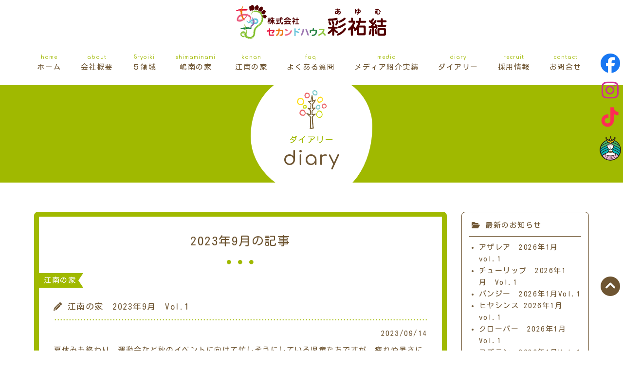

--- FILE ---
content_type: text/html; charset=UTF-8
request_url: https://www.ayumu.jpn.com/diary/2023/09/page/3/
body_size: 11916
content:
<!DOCTYPE html>
<html lang="jp">
<head>
  <meta http-equiv="Content-Type" content="text/html; charset=utf-8">
  <meta http-equiv="X-UA-Compatible" content="IE=edge">
  <meta name="keywords" content="放課後等デイサービス,児童発達支援,障がい児相談支援,障害児,発達障害,医療的ケア児,重症心身障害児,山形,セカンドハウス彩祐結" />
  <meta name="description" content="セカンドハウス彩祐結は山形で放課後等デイサービス・児童発達支援・障がい児相談支援を行っております。「家庭的な雰囲気で過ごしやすい地域の居場所づくり」を目指します。">
  <meta name="robots" content="index, follow" />
  <meta name="author" content="株式会社セカンドハウス彩祐結" />
  <meta name="viewport" content="width=device-width, initial-scale=1">
  <meta property="og:title" content="株式会社セカンドハウス彩祐結WEBサイト">
  <meta property="og:type" content="website">
  <meta property="og:image" content="https://www.ayumu.jpn.com/img/top.jpg">
  <meta property="og:url" content="https://www.ayumu.jpn.com/">
  <meta property="og:site_name" content="株式会社セカンドハウス彩祐結WEBサイト">
  <meta property="og:description" content="セカンドハウス彩祐結は山形で放課後等デイサービス・児童発達支援・障がい児相談支援を行っております。「家庭的な雰囲気で過ごしやすい地域の居場所づくり」を目指します。" />
  <title>江南の家　2023年9月　Vol.1｜セカンドハウス彩祐結 山形｜放課後等デイサービス・児童発達支援・障がい児相談支援</title>
  <link rel="icon" href="/favicon.ico" type="image/vnd.microsoft.icon">
  <link rel="apple-touch-icon" href="/apple-touch-icon.png">
  <link rel="preconnect" href="https://fonts.gstatic.com">
  <link href="https://fonts.googleapis.com/css2?family=Comfortaa:wght@500&family=Kosugi+Maru&display=swap" rel="stylesheet">

  <!-- CSS -->
  <link href="/css/style.css" rel="stylesheet">

  <!-- JavaScript -->
  <script src="https://code.jquery.com/jquery-3.2.1.min.js"></script>
  <script src="https://kit.fontawesome.com/308a98a947.js" crossorigin="anonymous"></script>
  <script src="/js/smoothscroll.js"></script>
  <script type="text/javascript">
  $(function() {
    if (!isPhone())
        return;
    $('p[data-action=call]').each(function() {
        var $ele = $(this);
        $ele.wrap('<a href="tel:' + $ele.data('tel') + '"></a>');
    });
	});
	function isPhone() {
    return (navigator.userAgent.indexOf('iPhone') > 0 || navigator.userAgent.indexOf('Android') > 0);
	}
  </script>

<!-- Global site tag (gtag.js) - Google Analytics -->
<script async src="https://www.googletagmanager.com/gtag/js?id=UA-27863290-1"></script>
<script>
  window.dataLayer = window.dataLayer || [];
  function gtag(){dataLayer.push(arguments);}
  gtag('js', new Date());

  gtag('config', 'UA-27863290-1');
</script>

<meta name='robots' content='max-image-preview:large' />

<!-- Open Graph Meta Tags generated by Blog2Social 872 - https://www.blog2social.com -->
<meta property="og:title" content="株式会社セカンドハウス彩祐結"/>
<meta property="og:description" content="セカンドハウス彩祐結WEBサイト"/>
<meta property="og:url" content="/diary/2023/09/page/3/"/>
<meta property="og:image" content="https://www.ayumu.jpn.com/wp-sha/wp-content/uploads/2023/09/IMG_3902-1-500x436.jpg"/>
<meta property="og:image:width" content="500" />
<meta property="og:image:height" content="436" />
<meta property="og:image:type" content="image/jpeg" />
<meta property="og:type" content="article"/>
<meta property="og:article:published_time" content="2023-09-14 13:35:23"/>
<meta property="og:article:modified_time" content="2023-09-14 13:35:23"/>
<!-- Open Graph Meta Tags generated by Blog2Social 872 - https://www.blog2social.com -->

<!-- Twitter Card generated by Blog2Social 872 - https://www.blog2social.com -->
<meta name="twitter:card" content="summary">
<meta name="twitter:title" content="株式会社セカンドハウス彩祐結"/>
<meta name="twitter:description" content="セカンドハウス彩祐結WEBサイト"/>
<meta name="twitter:image" content="https://www.ayumu.jpn.com/wp-sha/wp-content/uploads/2023/09/IMG_3902-1-500x436.jpg"/>
<!-- Twitter Card generated by Blog2Social 872 - https://www.blog2social.com -->
<link rel="https://api.w.org/" href="https://www.ayumu.jpn.com/wp-json/" /><style id='global-styles-inline-css' type='text/css'>
:root{--wp--preset--aspect-ratio--square: 1;--wp--preset--aspect-ratio--4-3: 4/3;--wp--preset--aspect-ratio--3-4: 3/4;--wp--preset--aspect-ratio--3-2: 3/2;--wp--preset--aspect-ratio--2-3: 2/3;--wp--preset--aspect-ratio--16-9: 16/9;--wp--preset--aspect-ratio--9-16: 9/16;--wp--preset--color--black: #000000;--wp--preset--color--cyan-bluish-gray: #abb8c3;--wp--preset--color--white: #ffffff;--wp--preset--color--pale-pink: #f78da7;--wp--preset--color--vivid-red: #cf2e2e;--wp--preset--color--luminous-vivid-orange: #ff6900;--wp--preset--color--luminous-vivid-amber: #fcb900;--wp--preset--color--light-green-cyan: #7bdcb5;--wp--preset--color--vivid-green-cyan: #00d084;--wp--preset--color--pale-cyan-blue: #8ed1fc;--wp--preset--color--vivid-cyan-blue: #0693e3;--wp--preset--color--vivid-purple: #9b51e0;--wp--preset--gradient--vivid-cyan-blue-to-vivid-purple: linear-gradient(135deg,rgb(6,147,227) 0%,rgb(155,81,224) 100%);--wp--preset--gradient--light-green-cyan-to-vivid-green-cyan: linear-gradient(135deg,rgb(122,220,180) 0%,rgb(0,208,130) 100%);--wp--preset--gradient--luminous-vivid-amber-to-luminous-vivid-orange: linear-gradient(135deg,rgb(252,185,0) 0%,rgb(255,105,0) 100%);--wp--preset--gradient--luminous-vivid-orange-to-vivid-red: linear-gradient(135deg,rgb(255,105,0) 0%,rgb(207,46,46) 100%);--wp--preset--gradient--very-light-gray-to-cyan-bluish-gray: linear-gradient(135deg,rgb(238,238,238) 0%,rgb(169,184,195) 100%);--wp--preset--gradient--cool-to-warm-spectrum: linear-gradient(135deg,rgb(74,234,220) 0%,rgb(151,120,209) 20%,rgb(207,42,186) 40%,rgb(238,44,130) 60%,rgb(251,105,98) 80%,rgb(254,248,76) 100%);--wp--preset--gradient--blush-light-purple: linear-gradient(135deg,rgb(255,206,236) 0%,rgb(152,150,240) 100%);--wp--preset--gradient--blush-bordeaux: linear-gradient(135deg,rgb(254,205,165) 0%,rgb(254,45,45) 50%,rgb(107,0,62) 100%);--wp--preset--gradient--luminous-dusk: linear-gradient(135deg,rgb(255,203,112) 0%,rgb(199,81,192) 50%,rgb(65,88,208) 100%);--wp--preset--gradient--pale-ocean: linear-gradient(135deg,rgb(255,245,203) 0%,rgb(182,227,212) 50%,rgb(51,167,181) 100%);--wp--preset--gradient--electric-grass: linear-gradient(135deg,rgb(202,248,128) 0%,rgb(113,206,126) 100%);--wp--preset--gradient--midnight: linear-gradient(135deg,rgb(2,3,129) 0%,rgb(40,116,252) 100%);--wp--preset--font-size--small: 13px;--wp--preset--font-size--medium: 20px;--wp--preset--font-size--large: 36px;--wp--preset--font-size--x-large: 42px;--wp--preset--spacing--20: 0.44rem;--wp--preset--spacing--30: 0.67rem;--wp--preset--spacing--40: 1rem;--wp--preset--spacing--50: 1.5rem;--wp--preset--spacing--60: 2.25rem;--wp--preset--spacing--70: 3.38rem;--wp--preset--spacing--80: 5.06rem;--wp--preset--shadow--natural: 6px 6px 9px rgba(0, 0, 0, 0.2);--wp--preset--shadow--deep: 12px 12px 50px rgba(0, 0, 0, 0.4);--wp--preset--shadow--sharp: 6px 6px 0px rgba(0, 0, 0, 0.2);--wp--preset--shadow--outlined: 6px 6px 0px -3px rgb(255, 255, 255), 6px 6px rgb(0, 0, 0);--wp--preset--shadow--crisp: 6px 6px 0px rgb(0, 0, 0);}:where(.is-layout-flex){gap: 0.5em;}:where(.is-layout-grid){gap: 0.5em;}body .is-layout-flex{display: flex;}.is-layout-flex{flex-wrap: wrap;align-items: center;}.is-layout-flex > :is(*, div){margin: 0;}body .is-layout-grid{display: grid;}.is-layout-grid > :is(*, div){margin: 0;}:where(.wp-block-columns.is-layout-flex){gap: 2em;}:where(.wp-block-columns.is-layout-grid){gap: 2em;}:where(.wp-block-post-template.is-layout-flex){gap: 1.25em;}:where(.wp-block-post-template.is-layout-grid){gap: 1.25em;}.has-black-color{color: var(--wp--preset--color--black) !important;}.has-cyan-bluish-gray-color{color: var(--wp--preset--color--cyan-bluish-gray) !important;}.has-white-color{color: var(--wp--preset--color--white) !important;}.has-pale-pink-color{color: var(--wp--preset--color--pale-pink) !important;}.has-vivid-red-color{color: var(--wp--preset--color--vivid-red) !important;}.has-luminous-vivid-orange-color{color: var(--wp--preset--color--luminous-vivid-orange) !important;}.has-luminous-vivid-amber-color{color: var(--wp--preset--color--luminous-vivid-amber) !important;}.has-light-green-cyan-color{color: var(--wp--preset--color--light-green-cyan) !important;}.has-vivid-green-cyan-color{color: var(--wp--preset--color--vivid-green-cyan) !important;}.has-pale-cyan-blue-color{color: var(--wp--preset--color--pale-cyan-blue) !important;}.has-vivid-cyan-blue-color{color: var(--wp--preset--color--vivid-cyan-blue) !important;}.has-vivid-purple-color{color: var(--wp--preset--color--vivid-purple) !important;}.has-black-background-color{background-color: var(--wp--preset--color--black) !important;}.has-cyan-bluish-gray-background-color{background-color: var(--wp--preset--color--cyan-bluish-gray) !important;}.has-white-background-color{background-color: var(--wp--preset--color--white) !important;}.has-pale-pink-background-color{background-color: var(--wp--preset--color--pale-pink) !important;}.has-vivid-red-background-color{background-color: var(--wp--preset--color--vivid-red) !important;}.has-luminous-vivid-orange-background-color{background-color: var(--wp--preset--color--luminous-vivid-orange) !important;}.has-luminous-vivid-amber-background-color{background-color: var(--wp--preset--color--luminous-vivid-amber) !important;}.has-light-green-cyan-background-color{background-color: var(--wp--preset--color--light-green-cyan) !important;}.has-vivid-green-cyan-background-color{background-color: var(--wp--preset--color--vivid-green-cyan) !important;}.has-pale-cyan-blue-background-color{background-color: var(--wp--preset--color--pale-cyan-blue) !important;}.has-vivid-cyan-blue-background-color{background-color: var(--wp--preset--color--vivid-cyan-blue) !important;}.has-vivid-purple-background-color{background-color: var(--wp--preset--color--vivid-purple) !important;}.has-black-border-color{border-color: var(--wp--preset--color--black) !important;}.has-cyan-bluish-gray-border-color{border-color: var(--wp--preset--color--cyan-bluish-gray) !important;}.has-white-border-color{border-color: var(--wp--preset--color--white) !important;}.has-pale-pink-border-color{border-color: var(--wp--preset--color--pale-pink) !important;}.has-vivid-red-border-color{border-color: var(--wp--preset--color--vivid-red) !important;}.has-luminous-vivid-orange-border-color{border-color: var(--wp--preset--color--luminous-vivid-orange) !important;}.has-luminous-vivid-amber-border-color{border-color: var(--wp--preset--color--luminous-vivid-amber) !important;}.has-light-green-cyan-border-color{border-color: var(--wp--preset--color--light-green-cyan) !important;}.has-vivid-green-cyan-border-color{border-color: var(--wp--preset--color--vivid-green-cyan) !important;}.has-pale-cyan-blue-border-color{border-color: var(--wp--preset--color--pale-cyan-blue) !important;}.has-vivid-cyan-blue-border-color{border-color: var(--wp--preset--color--vivid-cyan-blue) !important;}.has-vivid-purple-border-color{border-color: var(--wp--preset--color--vivid-purple) !important;}.has-vivid-cyan-blue-to-vivid-purple-gradient-background{background: var(--wp--preset--gradient--vivid-cyan-blue-to-vivid-purple) !important;}.has-light-green-cyan-to-vivid-green-cyan-gradient-background{background: var(--wp--preset--gradient--light-green-cyan-to-vivid-green-cyan) !important;}.has-luminous-vivid-amber-to-luminous-vivid-orange-gradient-background{background: var(--wp--preset--gradient--luminous-vivid-amber-to-luminous-vivid-orange) !important;}.has-luminous-vivid-orange-to-vivid-red-gradient-background{background: var(--wp--preset--gradient--luminous-vivid-orange-to-vivid-red) !important;}.has-very-light-gray-to-cyan-bluish-gray-gradient-background{background: var(--wp--preset--gradient--very-light-gray-to-cyan-bluish-gray) !important;}.has-cool-to-warm-spectrum-gradient-background{background: var(--wp--preset--gradient--cool-to-warm-spectrum) !important;}.has-blush-light-purple-gradient-background{background: var(--wp--preset--gradient--blush-light-purple) !important;}.has-blush-bordeaux-gradient-background{background: var(--wp--preset--gradient--blush-bordeaux) !important;}.has-luminous-dusk-gradient-background{background: var(--wp--preset--gradient--luminous-dusk) !important;}.has-pale-ocean-gradient-background{background: var(--wp--preset--gradient--pale-ocean) !important;}.has-electric-grass-gradient-background{background: var(--wp--preset--gradient--electric-grass) !important;}.has-midnight-gradient-background{background: var(--wp--preset--gradient--midnight) !important;}.has-small-font-size{font-size: var(--wp--preset--font-size--small) !important;}.has-medium-font-size{font-size: var(--wp--preset--font-size--medium) !important;}.has-large-font-size{font-size: var(--wp--preset--font-size--large) !important;}.has-x-large-font-size{font-size: var(--wp--preset--font-size--x-large) !important;}
/*# sourceURL=global-styles-inline-css */
</style>
<style id='wp-img-auto-sizes-contain-inline-css' type='text/css'>
img:is([sizes=auto i],[sizes^="auto," i]){contain-intrinsic-size:3000px 1500px}
/*# sourceURL=wp-img-auto-sizes-contain-inline-css */
</style>
<style id='wp-emoji-styles-inline-css' type='text/css'>

	img.wp-smiley, img.emoji {
		display: inline !important;
		border: none !important;
		box-shadow: none !important;
		height: 1em !important;
		width: 1em !important;
		margin: 0 0.07em !important;
		vertical-align: -0.1em !important;
		background: none !important;
		padding: 0 !important;
	}
/*# sourceURL=wp-emoji-styles-inline-css */
</style>
<style id='wp-block-library-inline-css' type='text/css'>
:root{--wp-block-synced-color:#7a00df;--wp-block-synced-color--rgb:122,0,223;--wp-bound-block-color:var(--wp-block-synced-color);--wp-editor-canvas-background:#ddd;--wp-admin-theme-color:#007cba;--wp-admin-theme-color--rgb:0,124,186;--wp-admin-theme-color-darker-10:#006ba1;--wp-admin-theme-color-darker-10--rgb:0,107,160.5;--wp-admin-theme-color-darker-20:#005a87;--wp-admin-theme-color-darker-20--rgb:0,90,135;--wp-admin-border-width-focus:2px}@media (min-resolution:192dpi){:root{--wp-admin-border-width-focus:1.5px}}.wp-element-button{cursor:pointer}:root .has-very-light-gray-background-color{background-color:#eee}:root .has-very-dark-gray-background-color{background-color:#313131}:root .has-very-light-gray-color{color:#eee}:root .has-very-dark-gray-color{color:#313131}:root .has-vivid-green-cyan-to-vivid-cyan-blue-gradient-background{background:linear-gradient(135deg,#00d084,#0693e3)}:root .has-purple-crush-gradient-background{background:linear-gradient(135deg,#34e2e4,#4721fb 50%,#ab1dfe)}:root .has-hazy-dawn-gradient-background{background:linear-gradient(135deg,#faaca8,#dad0ec)}:root .has-subdued-olive-gradient-background{background:linear-gradient(135deg,#fafae1,#67a671)}:root .has-atomic-cream-gradient-background{background:linear-gradient(135deg,#fdd79a,#004a59)}:root .has-nightshade-gradient-background{background:linear-gradient(135deg,#330968,#31cdcf)}:root .has-midnight-gradient-background{background:linear-gradient(135deg,#020381,#2874fc)}:root{--wp--preset--font-size--normal:16px;--wp--preset--font-size--huge:42px}.has-regular-font-size{font-size:1em}.has-larger-font-size{font-size:2.625em}.has-normal-font-size{font-size:var(--wp--preset--font-size--normal)}.has-huge-font-size{font-size:var(--wp--preset--font-size--huge)}.has-text-align-center{text-align:center}.has-text-align-left{text-align:left}.has-text-align-right{text-align:right}.has-fit-text{white-space:nowrap!important}#end-resizable-editor-section{display:none}.aligncenter{clear:both}.items-justified-left{justify-content:flex-start}.items-justified-center{justify-content:center}.items-justified-right{justify-content:flex-end}.items-justified-space-between{justify-content:space-between}.screen-reader-text{border:0;clip-path:inset(50%);height:1px;margin:-1px;overflow:hidden;padding:0;position:absolute;width:1px;word-wrap:normal!important}.screen-reader-text:focus{background-color:#ddd;clip-path:none;color:#444;display:block;font-size:1em;height:auto;left:5px;line-height:normal;padding:15px 23px 14px;text-decoration:none;top:5px;width:auto;z-index:100000}html :where(.has-border-color){border-style:solid}html :where([style*=border-top-color]){border-top-style:solid}html :where([style*=border-right-color]){border-right-style:solid}html :where([style*=border-bottom-color]){border-bottom-style:solid}html :where([style*=border-left-color]){border-left-style:solid}html :where([style*=border-width]){border-style:solid}html :where([style*=border-top-width]){border-top-style:solid}html :where([style*=border-right-width]){border-right-style:solid}html :where([style*=border-bottom-width]){border-bottom-style:solid}html :where([style*=border-left-width]){border-left-style:solid}html :where(img[class*=wp-image-]){height:auto;max-width:100%}:where(figure){margin:0 0 1em}html :where(.is-position-sticky){--wp-admin--admin-bar--position-offset:var(--wp-admin--admin-bar--height,0px)}@media screen and (max-width:600px){html :where(.is-position-sticky){--wp-admin--admin-bar--position-offset:0px}}
/*# sourceURL=/wp-includes/css/dist/block-library/common.min.css */
</style>
<style id='classic-theme-styles-inline-css' type='text/css'>
/*! This file is auto-generated */
.wp-block-button__link{color:#fff;background-color:#32373c;border-radius:9999px;box-shadow:none;text-decoration:none;padding:calc(.667em + 2px) calc(1.333em + 2px);font-size:1.125em}.wp-block-file__button{background:#32373c;color:#fff;text-decoration:none}
/*# sourceURL=/wp-includes/css/classic-themes.min.css */
</style>
<link rel='stylesheet' id='wp-pagenavi-css' href='https://www.ayumu.jpn.com/wp-sha/wp-content/plugins/wp-pagenavi/pagenavi-css.css?ver=2.70' type='text/css' media='all' />
</head>

<body>
<a name="wrapper"></a>

<!-- header -->
<div id="header" class="clearfix">
  <h1><a href="/">江南の家　2023年9月　Vol.1 株式会社セカンドハウス彩祐結</a></h1>
  
<!-- navbar -->
<input type="checkbox" id="navbar-menu" />
<nav id="navbar" role="navigation">
<div>
  <label id="menu" for="navbar-menu">
  <span><span></span></span>
  </label>
  <ul class="nav clearfix">
    <li><a href="/"><span>home</span>ホーム</a></li>
	<li><a href="/about.html"><span>about</span>会社概要</a></li>
    <li><a href="/5ryoiki_asds.html"><span>5ryoiki</span>５領域</a>
    <input type="checkbox" id="nav-menu"/>
    <label for="nav-menu"><i class="toggle"></i></label>
    <ul class="dropdown">
      <li><a href="/5ryoiki_asds.html">放課後等デイサービス</a></li>
      <li><a href="/5ryoiki_cds.html">児童発達支援</a></li>
    </ul>
    </li>
    <li><a href="/south.html"><span>shimaminami</span>嶋南の家</a>
    <input type="checkbox" id="nav-menu01"/>
    <label for="nav-menu01"><i class="toggle"></i></label>
    <ul class="dropdown nav-shima">
      <li><a href="/south.html">嶋南の家 South</a></li>
      <li><a href="/suzuran.html">スズラン</a></li>
      <li><a href="/tulip.html">チューリップ</a></li>
      <li><a href="/pansy.html">パンジー</a></li>
      <li><a href="/north.html">嶋南の家 North</a></li>
      <li><a href="/azalea.html">アザレア</a></li>
      <li><a href="/hiyashinsu.html">ヒヤシンス</a></li>
      <li><a href="/clover.html">クローバー</a></li>
      <li><a href="/consultation.html">障がい児相談支援</a></li>
    </ul>
    </li>
    <li><a href="/konan.html"><span>konan</span>江南の家</a></li>
    <li><a href="/faq.html"><span>faq</span>よくある質問</a></li>
	<li><a href="/media.html"><span>media</span>メディア紹介実績</a></li>
    <li><a href="/diary/"><span>diary</span>ダイアリー</a></li>
    <li><a href="/recruit/"><span>recruit</span>採用情報</a></li>
    <li><a href="/contact/"><span>contact</span>お問合せ</a></li>
  </ul>
</div>
</nav>
<!-- navbar -->

</div>
<!-- header -->

<!-- side -->
<ul class="side pc clearfix">
  <li><a href="https://www.facebook.com/secondhouseayumu/" target="_blank"><i class="fa-brands fa-facebook"></i></a></li>
  <li><a href="https://www.instagram.com/secondhouseayumu/" target="_blank"><i class="fa-brands fa-instagram"></i></a></li>
  <li><a href="https://www.tiktok.com/@secondhouseayumu" target="_blank"><i class="fa-brands fa-tiktok"></i></a></li>
  <li class="lkhn"><a href="https://lokahina.co.jp" target="_blank">株式会社Lokahina(ロカヒナ)</a></li>
</ul>
<ul class="side sp clearfix">
  <li><a href="https://www.facebook.com/secondhouseayumu/" target="_blank"><i class="fa-brands fa-facebook"></i></a></li>
  <li><a href="https://www.instagram.com/secondhouseayumu/" target="_blank"><i class="fa-brands fa-instagram"></i></a></li>
  <li><a href="https://www.tiktok.com/@secondhouseayumu" target="_blank"><i class="fa-brands fa-tiktok"></i></a></li>
  <li class="lkhn"><a href="https://lokahina.co.jp" target="_blank">株式会社Lokahina(ロカヒナ)</a></li>
</ul>
<!-- side -->
<!-- title -->
<div class="pagetit"><div>
  <h2 class="tit-diary">ダイアリー</h2>
  <p>diary</p>
</div></div>
<!-- title -->

<!-- container -->
<div class="container">

<!-- diary -->
<div class="clearfix">

<div class="box5">
  <div class="diary">
    <h2 class="article-tit">2023年9月の記事</h2>
    <div class="diary-cat">江南の家</div>
    <h3>江南の家　2023年9月　Vol.1</h3>
    <div class="diary-date">2023/09/14</div>
    <div class="diary-note"><p>夏休みも終わり、運動会など秋のイベントに向けて忙しそうにしている児童たちですが、疲れや暑さにも負けず彩祐結に来てからもみんなで仲良く体を動かしたりして過ごしています(^^)♪江南では体を動かすだけでなく、座って行う活動も定期的に行っています。</p>
<p>今回ご紹介する活動は<strong><span style="font-size: 18pt;">【オイルモーション】</span></strong>で、水と油を使った実験をしています。</p>
<p>療育目的は、<strong><span style="font-size: 14pt; color: #ff0000;">『姿勢に気を付ける』</span></strong><span style="color: #ff0000;"><strong><span style="font-size: 14pt;">『説明を理解して製作する』『想像力を養う』</span></strong></span>です。</p>
<p>工作や実験が好きな江南の児童たちは活動に興味津々で、職員が説明している間も「油を入れたらどうなるんだろう」と想像力を膨らませたり、見本を見てイメージが湧くと自分の作りたい作品を思い浮かべて「俺は青にして海みたいにする！」と楽しそうに話しています♪作り方や材料の説明が一通り終わると、製作スタートです！</p>
<p>ボトルにビーズやグリッターなどを入れる時は、材料をみて必要な分だけを集めて入れていきます。他児と話し合いながら楽しそうに作業を進め「入れすぎた‼」と作り直したり、少し大きめのビーズを入れる際は「これって入れるとどうなるかな？」と重さで沈まないかなどを考えながら入れていましたよ(^^)/</p>
<p>&nbsp;</p>
<p>&nbsp;</p>
<p><img fetchpriority="high" decoding="async" class="alignnone size-medium wp-image-4449" src="https://www.ayumu.jpn.com/wp-sha/wp-content/uploads/2023/09/IMG_3902-1-500x436.jpg" alt="" width="500" height="436" srcset="https://www.ayumu.jpn.com/wp-sha/wp-content/uploads/2023/09/IMG_3902-1-500x436.jpg 500w, https://www.ayumu.jpn.com/wp-sha/wp-content/uploads/2023/09/IMG_3902-1.jpg 551w" sizes="(max-width: 500px) 100vw, 500px" /></p>
<p>&nbsp;</p>
<p>&nbsp;</p>
<p>色水を作るときは、食紅を使いそれぞれ好きな色を作っていきます。思い通りの色になるまでいろんな色を混ぜてみたり「赤と青を混ぜると紫になるんだよ！」と自分の知識を披露しながら進めていました(*^^*)完成した色水をボトルに詰める際は、慎重に入れないとこぼれてしまうため、児童達は「ふぅ～」と姿勢を正してひと息ついてから取り組んでいました。</p>
<p>勢いよく入れすぎて溢れそうになる場面もありましたが、他児から「OK‼、ストップ‼」と声を掛けてもらいながら、同じ色を選んだ児童同士で色水を分け合い、ボトルの半分まで入れ終わると、思いっきり振ってボトルに入れた材料が浮き沈みする様子を観察していましたよ☆</p>
<p>最後に油を入れます。ゆっくりと注いでいくと、下層にある色水と混ざり合うことなく分離して二層に分かれ、児童たちも不思議そうな様子でボトルを傾けたり、色水が油の中を移動する様子を観察したりしていました。「早く振りたい‼」と待ち切れず思いっきり振っている児童もいましたよ♪ ライトの下にボトルを当ててみると、色水が綺麗に発色して幻想的な雰囲気になりましたね。</p>
<p>&nbsp;</p>
<p>&nbsp;</p>
<p><img decoding="async" class="alignnone size-medium wp-image-4445" src="https://www.ayumu.jpn.com/wp-sha/wp-content/uploads/2023/09/IMG_3923-500x435.jpg" alt="" width="500" height="435" srcset="https://www.ayumu.jpn.com/wp-sha/wp-content/uploads/2023/09/IMG_3923-500x435.jpg 500w, https://www.ayumu.jpn.com/wp-sha/wp-content/uploads/2023/09/IMG_3923.jpg 552w" sizes="(max-width: 500px) 100vw, 500px" /></p>
<p>&nbsp;</p>
<p>&nbsp;</p>
<p>実験では＜ボトルを振って水と油が分離するまで、どの位時間がかかるか＞をみんなで検証してみました。</p>
<p>「3分・5分・10分」の中から予想を聞いてみると、それぞれの時間で児童から手が上がり「5分」と答える児童が多数を占めていましたね。５分程の時間が経過すると完全な分離まではいきませんでしたが、ほとんど元通りになり自分が予想した時間と合っていると「やっぱりね」自慢げな表情の児童たちでした(*^▽^*)</p>
<p>今回の実験で感じたことを保護者様へ1番に伝え「これひかりに当ててみて、きれいだよ！」「〇〇くんの黄色は電気みたいに光るんだよ！」と沢山伝えていました！一つの活動で他児と比べてみたり、実験での変化を見て楽しみや感じたことを共有している様でした(^^♪</p>
<p>&nbsp;</p>
<p>&nbsp;</p>
<p><img decoding="async" class="alignnone size-medium wp-image-4388" src="https://www.ayumu.jpn.com/wp-sha/wp-content/uploads/2023/09/IMG_7667-500x375.jpg" alt="" width="500" height="375" srcset="https://www.ayumu.jpn.com/wp-sha/wp-content/uploads/2023/09/IMG_7667-500x375.jpg 500w, https://www.ayumu.jpn.com/wp-sha/wp-content/uploads/2023/09/IMG_7667.jpg 640w" sizes="(max-width: 500px) 100vw, 500px" /></p>
<p>&nbsp;</p>
<p>&nbsp;</p>
<p>♯セカンドハウス彩祐結</p>
<p>♯放課後等デイサービス</p>
<p>♯療育</p>
<p>♯オイルモーション</p>
<p>♯水と油の実験</p>
<p>♯姿勢を正す</p>
<p>♯想像力の向上</p>
</div>
  </div>

<!-- pagenavi -->
<div class='wp-pagenavi' role='navigation'>
<span class='pages'>3 / 12</span><a class="previouspostslink" rel="prev" aria-label="前のページ" href="https://www.ayumu.jpn.com/diary/2023/09/page/2/">&laquo;</a><a class="page smaller" title="ページ 1" href="https://www.ayumu.jpn.com/diary/2023/09/">1</a><a class="page smaller" title="ページ 2" href="https://www.ayumu.jpn.com/diary/2023/09/page/2/">2</a><span aria-current='page' class='current'>3</span><a class="page larger" title="ページ 4" href="https://www.ayumu.jpn.com/diary/2023/09/page/4/">4</a><a class="page larger" title="ページ 5" href="https://www.ayumu.jpn.com/diary/2023/09/page/5/">5</a><span class='extend'>...</span><a class="larger page" title="ページ 10" href="https://www.ayumu.jpn.com/diary/2023/09/page/10/">10</a><span class='extend'>...</span><a class="nextpostslink" rel="next" aria-label="次のページ" href="https://www.ayumu.jpn.com/diary/2023/09/page/4/">&raquo;</a><a class="last" aria-label="Last Page" href="https://www.ayumu.jpn.com/diary/2023/09/page/12/">最後 &raquo;</a>
</div><!-- pagenavi -->
  
</div>

<!-- archives -->
<div class="box4 archives">
<!-- 新着ニュース -->
<div class="archives-list">
  <p class="archives-tit">最新のお知らせ</p>
  <ul>
    <li><a href="https://www.ayumu.jpn.com/diary/%e3%82%a2%e3%82%b6%e3%83%ac%e3%82%a2%e3%80%802026%e5%b9%b4%ef%bc%91%e6%9c%88vol-1/">アザレア　2026年1月　vol.1</a></li>
    <li><a href="https://www.ayumu.jpn.com/diary/%e3%83%81%e3%83%a5%e3%83%bc%e3%83%aa%e3%83%83%e3%83%97%e3%80%802026%e5%b9%b41%e6%9c%88%e3%80%80vol-1/">チューリップ　2026年1月　Vol.1</a></li>
    <li><a href="https://www.ayumu.jpn.com/diary/%e3%83%91%e3%83%b3%e3%82%b8%e3%83%bc%e3%80%802026%e5%b9%b41%e6%9c%88vol-1/">パンジー　2026年1月Vol.1</a></li>
    <li><a href="https://www.ayumu.jpn.com/diary/%e3%83%92%e3%83%a4%e3%82%b7%e3%83%b3%e3%82%b9-2026%e5%b9%b41%e6%9c%88vol-1/">ヒヤシンス  2026年1月　 vol.1</a></li>
    <li><a href="https://www.ayumu.jpn.com/diary/%e3%82%af%e3%83%ad%e3%83%bc%e3%83%90%e3%83%bc%e3%80%802026%e5%b9%b41%e6%9c%88vol-1/">クローバー　2026年1月Vol.1</a></li>
    <li><a href="https://www.ayumu.jpn.com/diary/%e3%82%b9%e3%82%ba%e3%83%a9%e3%83%b3%e3%80%802026%e5%b9%b41%e6%9c%88vol-1/">スズラン　2026年1月Vol.1</a></li>
    <li><a href="https://www.ayumu.jpn.com/diary/%e3%80%80%e6%b1%9f%e5%8d%97%e3%80%802026%e5%b9%b41%e6%9c%88vol-1/">　江南　2026年1月Vol.1</a></li>
    <li><a href="https://www.ayumu.jpn.com/diary/%e3%83%92%e3%83%a4%e3%82%b7%e3%83%b3%e3%82%b9-%ef%bc%92%ef%bc%90%ef%bc%92%ef%bc%95%e5%b9%b4%ef%bc%91%ef%bc%92%e6%9c%88%e3%80%80vol-2/">ヒヤシンス  2025年12月　vol.2</a></li>
    <li><a href="https://www.ayumu.jpn.com/diary/%e3%83%81%e3%83%a5%e3%83%bc%e3%83%aa%e3%83%83%e3%83%97%e3%80%802025%e5%b9%b412%e6%9c%88%e3%80%80vol-2/">チューリップ　2025年12月　Vol.2</a></li>
    <li><a href="https://www.ayumu.jpn.com/diary/%e3%82%a2%e3%82%b6%e3%83%ac%e3%82%a2%e3%80%802025%e5%b9%b412%e6%9c%88-vol-2/">アザレア　2025年12月 Vol.2</a></li>
  </ul>
</div>
<!-- 新着ニュース -->
<!-- カテゴリ別記事一覧 -->
<div class="archives-list">
  <p class="archives-tit">カテゴリ別記事一覧</p>
  <ul>
<li><a href="https://www.ayumu.jpn.com/diary_cat/clover/">嶋南の家 クローバー(101)</a></li><li><a href="https://www.ayumu.jpn.com/diary_cat/self_evaluation/">自己評価結果の情報開示(5)</a></li><li><a href="https://www.ayumu.jpn.com/diary_cat/sana_room/">代表の部屋(7)</a></li><li><a href="https://www.ayumu.jpn.com/diary_cat/job_offer/">求人情報(4)</a></li><li><a href="https://www.ayumu.jpn.com/diary_cat/pansy/">嶋南の家 パンジー(98)</a></li><li><a href="https://www.ayumu.jpn.com/diary_cat/hiyashinsu/">嶋南の家 ヒヤシンス(99)</a></li><li><a href="https://www.ayumu.jpn.com/diary_cat/suzuran/">嶋南の家 スズラン(100)</a></li><li><a href="https://www.ayumu.jpn.com/diary_cat/konan/">江南の家(100)</a></li><li><a href="https://www.ayumu.jpn.com/diary_cat/shimaminami/">嶋南の家 全体(9)</a></li><li><a href="https://www.ayumu.jpn.com/diary_cat/info/">法人よりお知らせ(64)</a></li><li><a href="https://www.ayumu.jpn.com/diary_cat/tulip/">嶋南の家 チューリップ(96)</a></li><li><a href="https://www.ayumu.jpn.com/diary_cat/azalea/">嶋南の家 アザレア(100)</a></li>  </ul>
</div>
<!-- カテゴリ別記事一覧 -->
<!-- 月別記事一覧 -->
<div class="archives-list">
  <p class="archives-tit">月別記事一覧</p>
  
<div class="archive-wrap">
    <div class="archive-year">
        <p class="year-toggle">2026年</p>
        <ul class="archive-months" style="display:none;">
            <li><a href='https://www.ayumu.jpn.com/diary/2026/01/'>2026年1月</a>&nbsp;(7)</li>        </ul>
    </div>
    <div class="archive-year">
        <p class="year-toggle">2025年</p>
        <ul class="archive-months" style="display:none;">
            	<li><a href='https://www.ayumu.jpn.com/diary/2025/12/'>2025年12月</a>&nbsp;(39)</li>
	<li><a href='https://www.ayumu.jpn.com/diary/2025/10/'>2025年10月</a>&nbsp;(10)</li>
	<li><a href='https://www.ayumu.jpn.com/diary/2025/09/'>2025年9月</a>&nbsp;(10)</li>
	<li><a href='https://www.ayumu.jpn.com/diary/2025/07/'>2025年7月</a>&nbsp;(9)</li>
	<li><a href='https://www.ayumu.jpn.com/diary/2025/06/'>2025年6月</a>&nbsp;(15)</li>
	<li><a href='https://www.ayumu.jpn.com/diary/2025/05/'>2025年5月</a>&nbsp;(15)</li>
	<li><a href='https://www.ayumu.jpn.com/diary/2025/04/'>2025年4月</a>&nbsp;(7)</li>
	<li><a href='https://www.ayumu.jpn.com/diary/2025/03/'>2025年3月</a>&nbsp;(13)</li>
	<li><a href='https://www.ayumu.jpn.com/diary/2025/02/'>2025年2月</a>&nbsp;(11)</li>
	<li><a href='https://www.ayumu.jpn.com/diary/2025/01/'>2025年1月</a>&nbsp;(7)</li>        </ul>
    </div>
    <div class="archive-year">
        <p class="year-toggle">2024年</p>
        <ul class="archive-months" style="display:none;">
            	<li><a href='https://www.ayumu.jpn.com/diary/2024/12/'>2024年12月</a>&nbsp;(10)</li>
	<li><a href='https://www.ayumu.jpn.com/diary/2024/11/'>2024年11月</a>&nbsp;(15)</li>
	<li><a href='https://www.ayumu.jpn.com/diary/2024/10/'>2024年10月</a>&nbsp;(16)</li>
	<li><a href='https://www.ayumu.jpn.com/diary/2024/09/'>2024年9月</a>&nbsp;(14)</li>
	<li><a href='https://www.ayumu.jpn.com/diary/2024/08/'>2024年8月</a>&nbsp;(16)</li>
	<li><a href='https://www.ayumu.jpn.com/diary/2024/07/'>2024年7月</a>&nbsp;(14)</li>
	<li><a href='https://www.ayumu.jpn.com/diary/2024/06/'>2024年6月</a>&nbsp;(14)</li>
	<li><a href='https://www.ayumu.jpn.com/diary/2024/05/'>2024年5月</a>&nbsp;(22)</li>
	<li><a href='https://www.ayumu.jpn.com/diary/2024/04/'>2024年4月</a>&nbsp;(6)</li>
	<li><a href='https://www.ayumu.jpn.com/diary/2024/03/'>2024年3月</a>&nbsp;(16)</li>
	<li><a href='https://www.ayumu.jpn.com/diary/2024/02/'>2024年2月</a>&nbsp;(13)</li>
	<li><a href='https://www.ayumu.jpn.com/diary/2024/01/'>2024年1月</a>&nbsp;(14)</li>        </ul>
    </div>
    <div class="archive-year">
        <p class="year-toggle">2023年</p>
        <ul class="archive-months" style="display:none;">
            	<li><a href='https://www.ayumu.jpn.com/diary/2023/12/'>2023年12月</a>&nbsp;(14)</li>
	<li><a href='https://www.ayumu.jpn.com/diary/2023/11/'>2023年11月</a>&nbsp;(16)</li>
	<li><a href='https://www.ayumu.jpn.com/diary/2023/10/'>2023年10月</a>&nbsp;(23)</li>
	<li><a href='https://www.ayumu.jpn.com/diary/2023/09/' aria-current="page">2023年9月</a>&nbsp;(12)</li>
	<li><a href='https://www.ayumu.jpn.com/diary/2023/08/'>2023年8月</a>&nbsp;(13)</li>
	<li><a href='https://www.ayumu.jpn.com/diary/2023/07/'>2023年7月</a>&nbsp;(20)</li>
	<li><a href='https://www.ayumu.jpn.com/diary/2023/06/'>2023年6月</a>&nbsp;(19)</li>
	<li><a href='https://www.ayumu.jpn.com/diary/2023/05/'>2023年5月</a>&nbsp;(23)</li>
	<li><a href='https://www.ayumu.jpn.com/diary/2023/04/'>2023年4月</a>&nbsp;(15)</li>
	<li><a href='https://www.ayumu.jpn.com/diary/2023/03/'>2023年3月</a>&nbsp;(15)</li>
	<li><a href='https://www.ayumu.jpn.com/diary/2023/02/'>2023年2月</a>&nbsp;(13)</li>
	<li><a href='https://www.ayumu.jpn.com/diary/2023/01/'>2023年1月</a>&nbsp;(16)</li>        </ul>
    </div>
    <div class="archive-year">
        <p class="year-toggle">2022年</p>
        <ul class="archive-months" style="display:none;">
            	<li><a href='https://www.ayumu.jpn.com/diary/2022/12/'>2022年12月</a>&nbsp;(14)</li>
	<li><a href='https://www.ayumu.jpn.com/diary/2022/11/'>2022年11月</a>&nbsp;(15)</li>
	<li><a href='https://www.ayumu.jpn.com/diary/2022/10/'>2022年10月</a>&nbsp;(15)</li>
	<li><a href='https://www.ayumu.jpn.com/diary/2022/09/'>2022年9月</a>&nbsp;(15)</li>
	<li><a href='https://www.ayumu.jpn.com/diary/2022/08/'>2022年8月</a>&nbsp;(9)</li>
	<li><a href='https://www.ayumu.jpn.com/diary/2022/07/'>2022年7月</a>&nbsp;(16)</li>
	<li><a href='https://www.ayumu.jpn.com/diary/2022/06/'>2022年6月</a>&nbsp;(17)</li>
	<li><a href='https://www.ayumu.jpn.com/diary/2022/05/'>2022年5月</a>&nbsp;(17)</li>
	<li><a href='https://www.ayumu.jpn.com/diary/2022/04/'>2022年4月</a>&nbsp;(8)</li>
	<li><a href='https://www.ayumu.jpn.com/diary/2022/03/'>2022年3月</a>&nbsp;(17)</li>
	<li><a href='https://www.ayumu.jpn.com/diary/2022/02/'>2022年2月</a>&nbsp;(16)</li>
	<li><a href='https://www.ayumu.jpn.com/diary/2022/01/'>2022年1月</a>&nbsp;(22)</li>        </ul>
    </div>
    <div class="archive-year">
        <p class="year-toggle">2021年</p>
        <ul class="archive-months" style="display:none;">
            	<li><a href='https://www.ayumu.jpn.com/diary/2021/12/'>2021年12月</a>&nbsp;(17)</li>
	<li><a href='https://www.ayumu.jpn.com/diary/2021/11/'>2021年11月</a>&nbsp;(7)</li>
	<li><a href='https://www.ayumu.jpn.com/diary/2021/10/'>2021年10月</a>&nbsp;(14)</li>
	<li><a href='https://www.ayumu.jpn.com/diary/2021/09/'>2021年9月</a>&nbsp;(14)</li>
	<li><a href='https://www.ayumu.jpn.com/diary/2021/08/'>2021年8月</a>&nbsp;(16)</li>
	<li><a href='https://www.ayumu.jpn.com/diary/2021/07/'>2021年7月</a>&nbsp;(25)</li>        </ul>
    </div>
</div>

<script>
document.addEventListener('DOMContentLoaded', function() {
  // 年タイトルクリックで開閉
  document.querySelectorAll('.year-toggle').forEach(function(el) {
    el.addEventListener('click', function() {
      const list = this.nextElementSibling;
      list.style.display = list.style.display === 'none' ? 'block' : 'none';
      this.classList.toggle('open');
    });
  });
});
</script>
</div>
<!-- 月別記事一覧 -->
</div><!-- archives -->

</div>
<!-- diary -->

</div>
<!-- container -->

<!-- footer-nav -->
<div id="footer-nav">
<input type="checkbox" id="navbar-menu" />
<nav id="navbar" role="navigation">
<div>
  <ul class="nav clearfix">
    <li><a href="/"><span>home</span>ホーム</a></li>
	<li><a href="/about.html"><span>about</span>会社概要</a></li>
    <li><a href="/5ryoiki_asds.html"><span>5ryoiki</span>５領域</a>
    <input type="checkbox" id="nav-menu"/>
    <label for="nav-menu"><i class="toggle"></i></label>
    <ul class="dropdown">
      <li><a href="/5ryoiki_asds.html">放課後等デイサービス</a></li>
      <li><a href="/5ryoiki_cds.html">児童発達支援</a></li>
    </ul>
    </li>
    <li><a href="/south.html"><span>shimaminami</span>嶋南の家</a>
    <input type="checkbox" id="nav-menu01"/>
    <label for="nav-menu01"><i class="toggle"></i></label>
    <ul class="dropdown nav-shima">
      <li><a href="/south.html">嶋南の家 South</a></li>
      <li><a href="/suzuran.html">スズラン</a></li>
      <li><a href="/tulip.html">チューリップ</a></li>
      <li><a href="/pansy.html">パンジー</a></li>
      <li><a href="/north.html">嶋南の家 North</a></li>
      <li><a href="/azalea.html">アザレア</a></li>
      <li><a href="/hiyashinsu.html">ヒヤシンス</a></li>
      <li><a href="/clover.html">クローバー</a></li>
      <li><a href="/consultation.html">障がい児相談支援</a></li>
    </ul>
    </li>
    <li><a href="/konan.html"><span>konan</span>江南の家</a></li>
    <li><a href="/faq.html"><span>faq</span>よくある質問</a></li>
	<li><a href="/media.html"><span>media</span>メディア紹介実績</a></li>
	<li><a href="/diary/"><span>diary</span>ダイアリー</a></li>
    <li><a href="/recruit/"><span>recruit</span>採用情報</a></li>
    <li><a href="/contact/"><span>contact</span>お問合せ</a></li>
    <li><a href="/policy.html"><span>policy</span>ポリシー</a></li>
  </ul>
</div>
</nav>
</div>
<!-- footer-nav -->

<!-- footer -->
<div id="footer">
  <img src="/img/common/logo.png" alt="株式会社セカンドハウス彩祐結">
  <div><i class="fa fa-flag"></i>990-0886<span><br></span>山形県山形市嶋南三丁目4-3<br>
  <p data-action="call" data-tel="0236650307"><i class="fa fa-phone-square"></i>023-665-0307</p>
  <i class="fa fa-fax"></i>023-665-0309<br>
  <a href="mailto:second-house@ayumu.jpn.com" target="_blank"><i class="fa fa-envelope-square"></i>second-house@ayumu.jpn.com</a></div>
</div>
<!-- footer -->

<address>&copy; Second House Ayumu Co., Ltd.</address>
<p id="page-top"><a href="#wrapper"><i class="fa fa-chevron-circle-up"></i></a></p>
<script type="speculationrules">
{"prefetch":[{"source":"document","where":{"and":[{"href_matches":"/*"},{"not":{"href_matches":["/wp-sha/wp-*.php","/wp-sha/wp-admin/*","/wp-sha/wp-content/uploads/*","/wp-sha/wp-content/*","/wp-sha/wp-content/plugins/*","/wp-sha/wp-content/themes/ayumu/*","/*\\?(.+)"]}},{"not":{"selector_matches":"a[rel~=\"nofollow\"]"}},{"not":{"selector_matches":".no-prefetch, .no-prefetch a"}}]},"eagerness":"conservative"}]}
</script>
<script id="wp-emoji-settings" type="application/json">
{"baseUrl":"https://s.w.org/images/core/emoji/17.0.2/72x72/","ext":".png","svgUrl":"https://s.w.org/images/core/emoji/17.0.2/svg/","svgExt":".svg","source":{"concatemoji":"https://www.ayumu.jpn.com/wp-sha/wp-includes/js/wp-emoji-release.min.js?ver=6.9"}}
</script>
<script type="module">
/* <![CDATA[ */
/*! This file is auto-generated */
const a=JSON.parse(document.getElementById("wp-emoji-settings").textContent),o=(window._wpemojiSettings=a,"wpEmojiSettingsSupports"),s=["flag","emoji"];function i(e){try{var t={supportTests:e,timestamp:(new Date).valueOf()};sessionStorage.setItem(o,JSON.stringify(t))}catch(e){}}function c(e,t,n){e.clearRect(0,0,e.canvas.width,e.canvas.height),e.fillText(t,0,0);t=new Uint32Array(e.getImageData(0,0,e.canvas.width,e.canvas.height).data);e.clearRect(0,0,e.canvas.width,e.canvas.height),e.fillText(n,0,0);const a=new Uint32Array(e.getImageData(0,0,e.canvas.width,e.canvas.height).data);return t.every((e,t)=>e===a[t])}function p(e,t){e.clearRect(0,0,e.canvas.width,e.canvas.height),e.fillText(t,0,0);var n=e.getImageData(16,16,1,1);for(let e=0;e<n.data.length;e++)if(0!==n.data[e])return!1;return!0}function u(e,t,n,a){switch(t){case"flag":return n(e,"\ud83c\udff3\ufe0f\u200d\u26a7\ufe0f","\ud83c\udff3\ufe0f\u200b\u26a7\ufe0f")?!1:!n(e,"\ud83c\udde8\ud83c\uddf6","\ud83c\udde8\u200b\ud83c\uddf6")&&!n(e,"\ud83c\udff4\udb40\udc67\udb40\udc62\udb40\udc65\udb40\udc6e\udb40\udc67\udb40\udc7f","\ud83c\udff4\u200b\udb40\udc67\u200b\udb40\udc62\u200b\udb40\udc65\u200b\udb40\udc6e\u200b\udb40\udc67\u200b\udb40\udc7f");case"emoji":return!a(e,"\ud83e\u1fac8")}return!1}function f(e,t,n,a){let r;const o=(r="undefined"!=typeof WorkerGlobalScope&&self instanceof WorkerGlobalScope?new OffscreenCanvas(300,150):document.createElement("canvas")).getContext("2d",{willReadFrequently:!0}),s=(o.textBaseline="top",o.font="600 32px Arial",{});return e.forEach(e=>{s[e]=t(o,e,n,a)}),s}function r(e){var t=document.createElement("script");t.src=e,t.defer=!0,document.head.appendChild(t)}a.supports={everything:!0,everythingExceptFlag:!0},new Promise(t=>{let n=function(){try{var e=JSON.parse(sessionStorage.getItem(o));if("object"==typeof e&&"number"==typeof e.timestamp&&(new Date).valueOf()<e.timestamp+604800&&"object"==typeof e.supportTests)return e.supportTests}catch(e){}return null}();if(!n){if("undefined"!=typeof Worker&&"undefined"!=typeof OffscreenCanvas&&"undefined"!=typeof URL&&URL.createObjectURL&&"undefined"!=typeof Blob)try{var e="postMessage("+f.toString()+"("+[JSON.stringify(s),u.toString(),c.toString(),p.toString()].join(",")+"));",a=new Blob([e],{type:"text/javascript"});const r=new Worker(URL.createObjectURL(a),{name:"wpTestEmojiSupports"});return void(r.onmessage=e=>{i(n=e.data),r.terminate(),t(n)})}catch(e){}i(n=f(s,u,c,p))}t(n)}).then(e=>{for(const n in e)a.supports[n]=e[n],a.supports.everything=a.supports.everything&&a.supports[n],"flag"!==n&&(a.supports.everythingExceptFlag=a.supports.everythingExceptFlag&&a.supports[n]);var t;a.supports.everythingExceptFlag=a.supports.everythingExceptFlag&&!a.supports.flag,a.supports.everything||((t=a.source||{}).concatemoji?r(t.concatemoji):t.wpemoji&&t.twemoji&&(r(t.twemoji),r(t.wpemoji)))});
//# sourceURL=https://www.ayumu.jpn.com/wp-sha/wp-includes/js/wp-emoji-loader.min.js
/* ]]> */
</script>
</body>
</html>

--- FILE ---
content_type: text/css
request_url: https://www.ayumu.jpn.com/css/style.css
body_size: 10139
content:
@charset "utf-8";

/* CSS Document */
* {
    -webkit-box-sizing: border-box;
    -moz-box-sizing: border-box;
    box-sizing: border-box;
}
body, #lightcase-info #lightcase-title, #lightcase-info #lightcase-caption {
	color: #6E5532;
	font-size: 15px;
	font-family: 'Kosugi Maru', sans-serif;
	letter-spacing: 1.5px;
	line-height: 1.6;
	margin: 0;
}
ul,li {
	list-style: none;
	margin: 0;
	padding: 0;
}
h2 { font-weight: normal;}
p { margin: 0;}
a {
	color: #6E5532;
	text-decoration: none;
}
a:hover, a:visited { opacity: 0.8;}
img {
	height: auto;
	max-width: 100%;
	vertical-align: bottom;
}
.ctr { text-align: center;}
.lt { text-align: left;}

/* 切り替え
---------------------------------------------------- */
.sp { display: none !important;}
span br { display: none;}
@media screen and (max-width: 767px) {
.pc { display: none !important;}
.sp { display: block !important;}
span br { display: block;}
}

/* container
---------------------------------------------------- */
.container, .area {
	height: 100%;
	margin: 0 auto;
	padding: 0 15px;
	width: 1200px;
}
.column {
	margin: 0 auto;
	width: 950px;
}
.inner, .photo div { margin-top: 30px;}
.photo {
	display: flex;
    flex-wrap: wrap;
    justify-content: center;
}
.photo p { margin-top: 15px;}
.photo img { border-radius: 8px;}
.bg {
	background: #F4F4B1;
	clear: both;
    color: #4D3212;
    margin-top: 60px;
    padding: 30px 0;
	text-align: center;
}
.bg-top { margin-top: 30px !important;}
@media screen and (max-width: 1200px) {
.container, .area {
	margin: 0;
	width: 100%;
}}
@media screen and (max-width: 950px) {
.column {
	margin: 0;
	width: 100%;
}}
@media screen and (max-width: 767px) {
.container, .area { padding: 0 30px;}
.inner { margin-top: 20px;}
.photo div {
	margin-top: 20px;
	padding: 0 15px;
}
.bg { margin-top: 40px;}
}

/* box
---------------------------------------------------- */
.box { padding: 50px 30px 30px 30px !important;}
.box2, .box3, .box4, .box5 {
	float: left;
	padding: 0 15px;
}
.box2 { width: 50%;}
.box3 { width: 33.33333333%;}
.box4 { width: 25%;}
.box5 { width: 75%;}
.box-top { padding-top: 30px !important;}
@media screen and (max-width: 767px) {
.box { padding: 30px 15px !important;}
.box2, .box3, .box4, .box5 {
	float: none;
	padding: 0;
	width: 100%;
}
.box-top { padding-top: 110px !important;}
}

/* 装飾
---------------------------------------------------- */
.note { color: #E84045;}
.tel { display: inline-block;}

/* header
---------------------------------------------------- */
#header { text-align: center;}
#header h1 {
	display: inline-block;
	float: left;
	margin: 10px 15px;
}
#header h1 a {
	background: url(../img/common/logo.png) no-repeat;
	background-size: 310px 70px;
	display: block;
	height: 70px;
	position: relative;
	text-indent: -9999px;
	width: 310px;
	z-index: 10;
}
@media screen and (max-width: 1516px) {
#header h1 {
	float: none;
	margin: 10px 15px 15px 15px;
}}
@media screen and (max-width: 767px) {
#header h1 { float: left;}
#header h1 a {
	background-size: 245px 55px;
	display: block;
	height: 55px;
	position: relative;
	text-indent: -9999px;
	width: 245px;
}}

/* navbar
---------------------------------------------------- */
#navbar { float: right;}
#navbar input, #navbar-menu, #navbar #menu { display: none;}
.nav {
    display: flex;
    flex-wrap: wrap;
    justify-content: center;
	margin: 20px 0 10px 10px;
}
.nav li {
	background-image: linear-gradient(to bottom, #6E5532, #6E5532 2px, transparent 2px, transparent 5px);
    background-position: left;
    background-repeat: repeat-y;
    background-size: 2px 6px;
	float: left;
	text-align: center;
}
.nav li a {
	display: block;
	padding: 5px 20px;
}
.nav li span {
	color: #A0B900;
	display: block;
	font-size: 10px;
	font-family: 'Comfortaa', cursive;
	letter-spacing: 1px;
	vertical-align: bottom;
}
.nav li:hover .dropdown {
    opacity: 1;
    visibility: visible;
}
.dropdown {
	background: #A0B900;
	border: 2px solid #FFF;
	border-radius: 8px;
	position: absolute;
	visibility: hidden;
	z-index: 10;
}
.dropdown:before {
    content: '';
    border: 8px solid transparent;
    border-bottom: 8px solid #A0B900;
    height: 0;
    left: 30px;
    position: absolute;
    top: -15px;
    width: 0;
}
.dropdown li {
	background-image: linear-gradient(to right, #FFF, #FFF 2px, transparent 2px, transparent 5px);
	background-position: bottom;
	background-repeat: repeat-x;
	background-size: 6px 2px;
	float: none;
	padding: 0;
	text-align: left;
}
.dropdown li:last-child { background: none;}
.nav-shima li:nth-child(2), .nav-shima li:nth-child(3), .nav-shima li:nth-child(4),
.nav-shima li:nth-child(6), .nav-shima li:nth-child(7), .nav-shima li:nth-child(8) {
	text-indent: 1em;
}
.dropdown li a {
	color: #FFF;
	display: block;
	padding: 10px 15px;
}
.dropdown li a:hover {
    background: #FFF;
	color: #6E5532;
	opacity: 0.8;
}
.dropdown li:first-child a:hover {
	border-top-left-radius: 8px;
	border-top-radius: 8px;
}
.dropdown li:last-child a:hover {
	border-bottom-left-radius: 8px;
	border-bottom-right-radius: 8px;
}
@media screen and (max-width: 1516px) {
#navbar { float: none;}
.nav { margin: 10px 10px 20px 10px;}
.nav li { background: none;}
}
@media screen and (max-width: 767px) {
#navbar {
	display: block;
	position: fixed;
	width: 100%;
	z-index: 100;
}
.nav {
	animation: slidein 1s forwards;
	background: #A0B900;
	display: none;
	margin: 0;
    position: fixed;
	overflow-y: auto;
}
@keyframes slidein {
  from { transform: translateX(-100%);}
  to { transform: translateX(0%);}
}
.nav li {
	background-image: linear-gradient(to right, #FFF, #FFF 2px, transparent 2px, transparent 5px);
	background-position: bottom;
	background-repeat: repeat-x;
	background-size: 6px 2px;
    height: auto;
	float: none;
	padding: 15px;
}
.nav li:nth-child(3) { padding: 15px 0;}
.dropdown li:nth-child(3) { padding: 0;}
.nav li:last-child { background: none;}
.nav li a {
	color: #FFF;
	padding: 0;
}
.nav li i { color: #FFF;}
.nav li span { display: none;}
.dropdown {
	background: #F4F4B1;
	border: none;
	border-radius: 0;
	overflow-y: auto;
	position: relative;
}
.dropdown:before { display: none;}
.dropdown li {
	color: #FFF !important;
	background-image: linear-gradient(to right, #6E5532, #6E5532 2px, transparent 2px, transparent 5px);
	padding: 0;
	text-align: center;
}
.nav-shima li:nth-child(2), .nav-shima li:nth-child(3), .nav-shima li:nth-child(4),
.nav-shima li:nth-child(6), .nav-shima li:nth-child(7), .nav-shima li:nth-child(8) {
	text-indent: 0;
}
.dropdown li a {
	color: #6E5532;
	padding: 10px 15px;
}
.dropdown li:first-child a:hover {
	border-top-left-radius: 0;
	border-top-radius: 0;
}
.dropdown li:last-child a:hover {
	border-bottom-left-radius: 0;
	border-bottom-right-radius: 0;
}
#navbar-menu:checked ~ #navbar {
    height: 100%;
    overflow-x: hidden;
    overflow-y: scroll;
    position: fixed;
	transition: transform .3s ease;
	-webkit-transition: transform .3s ease;
}
#navbar-menu:checked ~ * .nav {
    display: block;
    opacity: 1;
}
#navbar-menu:checked ~ * .nav li {
    max-height: inherit;
    overflow-y: visible;
}
#navbar-menu:checked ~ * .dropdown {
    max-height: 0;
    overflow-y: hidden;
    visibility: hidden;
}
#navbar input[type="checkbox"]:checked ~ .dropdown {
    max-height: inherit;
    overflow-y: visible;
    visibility: visible;
}
#navbar input[type="checkbox"]:checked ~ * .toggle:before {
    content: "\f146";
}
#navbar #menu {
	border-radius: 4px;
    display: block;
    position: absolute;
    right: 10px;
    top: 10px;
}
#menu span {
    background: #FFF;
	border: 2px solid #6E5532;
	border-radius: 5px;
    display: block;
    height: 40px;
    width: 40px;
}
#menu span span {
	border: none;
    display: block;
    height: 1px;
    overflow: hidden;
    width: 1px;
}
#menu span span::before, #menu span span::after, #menu span::after {
    content:"";
    background: #6E5532;
    height: 3px;
    left: 10px;
    position: absolute;
	transition: transform .3s ease;
	-webkit-transition: transform .3s ease;
    width: 20px;
}
#menu span span::before { top:10px;}
#navbar-menu:checked ~ #navbar label#menu span span::before {
    top: 18px;
    transform: rotate(-45deg);
    -webkit-transform: rotate(-45deg);
	transition: transform .3s ease;
	-webkit-transition: transform .3s ease;
}
#menu span::after { bottom:10px;}
#navbar-menu:checked ~ #navbar label#menu > span::after {
    bottom: 18px;
    transform: rotate(-135deg);
    -webkit-transform: rotate(-135deg);
	transition: transform .3s ease;
	-webkit-transition: transform .3s ease;
}
#menu span span::after { top: 18px;}
#navbar-menu:checked ~ #navbar label#menu span span::after {
    display: none;
}
.toggle:before {
    content: "\f0fe";
	font-family: fontAwesome;
	font-style: normal;
}
.nav .sp {
	background: #FFF !important;
	padding: 10px 15px;
}
.nav .sp p {
	color: #6E5532;
	text-align: left;
}
.nav .sp p:before {
	content: '\f1ad';
	font-family: fontAwesome;
	padding-right: 5px;
}}

/* side
---------------------------------------------------- */
.side {
	position: fixed;
	right: 0;
	top: 100px;
	z-index: 100;
}
.side li {
    margin: 5px auto;
    position: relative;
    text-align: center;
}
.fa-brands {
	font-size: 2.5rem;
	padding: 5px;
}
.fa-facebook { color: #1877F2;}
.fa-instagram { color: #CF2E92;}
.fa-tiktok { color: #FE2C55;}
.lkhn a {
	background: url(../img/common/lokahina.png) no-repeat;
	background-size: 50px 50px;
	display: block;
    height: 50px;
	line-height: normal;
	margin-top: 15px;
	position: relative;
	text-indent: -9999px;
    width: 50px;
}
@media screen and (max-width: 767px) {
.side {
	background: #F4F4B1;
	bottom: 0;
	right: auto;
	top: auto;
	width: 100%;
}
.side li {
	float: left;
	margin: 0;
	width: 25%;
}
.fa-brands { padding: 10px 5px;}
.lkhn a {
	background: url(../img/common/lokahina.png) no-repeat center;
	background-size: 45px 45px;
	margin: 5px auto;
}}

/* mainvisual
---------------------------------------------------- */
.mainvisual img { width: 100%;}

/* slider
---------------------------------------------------- */
.slider { padding: 60px 0 0 0;}
.ayumu .slider { padding: 0;}
.slick-prev, .slick-next { display: none !important;}
@media screen and (max-width: 767px) {
.slider { padding: 40px 0 0 0;}
}

/* lightcase
---------------------------------------------------- */
#lightcase-overlay { background: #000 !important;}
#lightcase-content img { border-radius: 8px;}
#lightcase-info #lightcase-title {
	color: #FFF !important;
	font-size: 17px !important;
	margin-bottom: 5px !important;
}
#lightcase-info #lightcase-title, #lightcase-info #lightcase-caption {
	color: #FFF !important;
	font-size: 15px !important;
}
#lightcase-sequenceInfo { display: none !important;}

/* loopslider
---------------------------------------------------- */
#loopslider, #loopslider-cds {
    height: 350px;
	margin: 60px 0 0 0;
	overflow: hidden;
    position: relative;
}
#loopslider ul, #loopslide-cdsr ul {
    display: inline;
    float: left;
	margin: 0;
    overflow: hidden;
}
#loopslider ul li, #loopslider-cds ul li  {
    float: left;
	list-style: none;
}
#loopslider ul:after, #loopslider-cds ul:after {
    content: ".";
    height: 0;
    clear: both;
}
#loopslider img, #loopslider-cds img {
	height: 350px;
	width: auto;
}

/* title
---------------------------------------------------- */
.tit {
	clear: both;
	margin-top: 60px;
	text-align: center;
}
.tit p {
	font-size: 38px;
	font-family: 'Comfortaa', cursive;
	margin: 0;
}
.tit h2 {
	color: #A0B900;
	font-size: 15px;
	margin: 15px 0 0 0;
	z-index: 10;
}
.tit h3 {
	font-size: 25px;
	margin: 0;
}
.pagetit {
	background: #A0B900;
	clear: both;
	text-align: center;
	height: 200px;
}
.pagetit div {
	background: #FFF;
	border-radius: 50% 50% 50% 70%/60% 50% 70% 60%;
	display: inline-block;
	height: 250px;
	padding-top: 30px;
	position: relative;
	text-align: center;
	top: -20px;
	width: 250px;
}
.pagetit p {
	font-size: 40px;
	font-family: 'Comfortaa', cursive;
	line-height: 1.4;
	margin: 0;
}
.pagetit h2 {
	color: #A0B900;
	font-size: 17px;
	line-height: 1.4;
	margin: 0;
}
.pagetit h2:before {
	display: block;
	margin-bottom: 5px;
}
.jpn {
	color: #6E5532 !important;
	font-size: 30px !important;
}
.eng {
	color: #A0B900 !important;
	font-size: 15px !important;
	margin-top: 5px !important;
}
.tit-diary:before {	content: url(../img/common/tit_dairy.png);}
.tit-class:before { content: url(../img/common/tit_class.png);}
.tit-about:before {	content: url(../img/common/tit_about.png);}
.tit-faq:before { content: url(../img/common/tit_faq.png);}
.tit-media:before { content: url(../img/common/tit_media.png);}
.tit-recruit:before { content: url(../img/common/tit_recruit.png);}
.tit-contact:before { content: url(../img/common/tit_contact.png);}
.tit-recruit:before { content: url(../img/common/tit_recruit.png);}
.tit-voice:before { content: url(../img/common/tit_voice.png);}
.tit-policy:before { content: url(../img/common/tit_policy.png);}
.tit-privacy:before { content: url(../img/common/tit_privacy.png);}
.tit-sitepolicy:before { content: url(../img/common/tit_sitepolicy.png);}
.tit-south:before {	content: url(../img/common/tit_south.png);}
.tit-north:before {	content: url(../img/common/tit_north.png);}
.tit-konan:before {	content: url(../img/common/tit_konan.png);}
.tit-dayservice:before { content: url(../img/common/tit_dayservice.png);}
.tit-afterschool:before { content: url(../img/common/tit_afterschool.png);}
.tit-support:before { content: url(../img/common/tit_support.png);}
.tit-consultation:before { content: url(../img/common/tit_consultation.png);}
.tit-ryoiki:before { content: url(../img/common/tit_ryoiki.png);}
.tit-south:before, .tit-north:before, .tit-konan:before { margin-bottom: 5px !important;}
.tit-south span, .tit-north span, .tit-konan span, .tit-ryoiki span {
	display: block;
	color: #A0B900;
	margin-top: 5px;
	font-size: 17px;
}
.tit-shimaminami span, .tit-konan span { font-family: 'Comfortaa', cursive;}
.tit-dayservice:before, .tit-afterschool:before { margin-bottom: 30px;}
.tit-support span, .tit-consultation span {
	display: block;
	font-size: 20px;
	padding-top: 5px;
}
.pagetit .tit-south:before, .pagetit .tit-north:before, .tit-support:before, .tit-consultation:before {	margin-bottom: 10px !important;}
.subtit {
	font-size: 25px;
	margin: 0;
	text-align: center;
}
.subtit::after {
	color: #A0B900;
	content: "●　●　●";
	display: block;
	font-size: 10px;
	padding-top: 15px;
}
.subtit h3 {
	font-size: 25px;
	margin: 0 0 5px 0;
}
.subtit-top { margin-top: 60px;}
.tit-bg::after {
	color: #A0B900;
	content: "●　●　●";
	display: block;
	font-size: 10px;
	padding-top: 10px;
}
.heading { text-align: center;}
.heading h3 {
	font-size: 25px;
	font-weight: normal;
	margin: 30px 0 10px 0;
}	
.heading h3:before {
	display: block;
	margin-bottom: 5px;
}
.heading p {
	border-bottom: 5px solid #A0B900;
	color: #A0B900;
	font-size: 15px;
	font-family: 'Comfortaa', cursive;
	margin: -5px 0 30px 0;
	padding-bottom: 20px;
}
.heading-s {
	color: #A0B900;
	font-size: 20px;
	text-align: center;
}
@media screen and (max-width: 767px) {
.tit { margin-top: 40px;}
.tit p, .tit h3 { font-size: 25px;}
.tit h2 { margin: 5px 0 0 0;}
.pagetit { height: 130px;}
.pagetit div {
	border-radius: 50%;
	height: 160px;
	padding-top: 20px;
	top: -15px;
}
.pagetit p { font-size: 28px;}
.pagetit h2:before { margin-bottom: 0;}
.jpn { font-size: 23px !important;}
.tit-south span, .tit-north span, .tit-konan span, .tit-ryoiki span {
	margin-top: 0;
	font-size: 15px;
}
.tit-diary:before {	content: url(../img/common/tit_dairy_s.png);}
.tit-class:before { content: url(../img/common/tit_class_s.png);}
.tit-about:before {	content: url(../img/common/tit_about_s.png);}
.tit-faq:before { content: url(../img/common/tit_faq_s.png);}
.tit-media:before { content: url(../img/common/tit_media_s.png);}
.tit-recruit:before { content: url(../img/common/tit_recruit_s.png);}
.tit-contact:before { content: url(../img/common/tit_contact_s.png);}
.tit-recruit:before { content: url(../img/common/tit_recruit_s.png);}
.tit-voice:before { content: url(../img/common/tit_voice_s.png);}
.tit-policy:before { content: url(../img/common/tit_policy_s.png);}
.tit-privacy:before { content: url(../img/common/tit_privacy_s.png);}
.tit-sitepolicy:before { content: url(../img/common/tit_sitepolicy_s.png);}
.tit-south:before {	content: url(../img/common/tit_south_s.png);}
.tit-north:before {	content: url(../img/common/tit_north_s.png);}
.tit-konan:before {	content: url(../img/common/tit_konan_s.png);}
.tit-dayservice:before { content: url(../img/common/tit_dayservice_s.png);}
.tit-support:before { content: url(../img/common/tit_support_s.png);}
.tit-afterschool:before { content: url(../img/common/tit_afterschool_s.png);}
.tit-consultation:before { content: url(../img/common/tit_consultation_s.png);}
.tit-ryoiki:before { content: url(../img/common/tit_ryoiki_s.png);}
.tit-south:before, .tit-north:before, .tit-konan:before,
.tit-dayservice:before, .tit-support:before, .tit-afterschool:before, .tit-consultation:before {　margin-bottom: 0 !important;}
.tit-support span, .tit-consultation span {	padding-top: 5px;}
.pagetit .tit-south:before, .pagetit .tit-north:before, .tit-consultation:before { margin-bottom: 0 !important;}
.tit-consultation { line-height: 1.2 !important;}
.subtit { font-size: 20px;}
.subtit h3 { font-size: 20px;}
.subtit-top { margin-top: 40px;}
.tit-bg::after { padding-top: 0;}
.heading h3 { font-size: 20px;}	
.heading p {
	margin: -5px 0 15px 0;
	padding-bottom: 15px;
}}

/* btn
---------------------------------------------------- */
.btn a {
	border: 2px solid #4D3212;
    border-radius: 8px;
	display: inline-block;
	margin: 30px 10px 0 10px;
	padding: 15px;
	min-width: 30%;
}
.btn a:hover {
	background: #4D3212;
	color: #FFF;
}
.btn a span {
	font-family: 'Comfortaa', cursive;
	padding-left: 10px;
}
@media screen and (max-width: 767px) {
.btn a {
	margin: 20px 10px 0 10px;
	min-width: 80%;
}}

/* table
---------------------------------------------------- */
.details {
	background-image: linear-gradient(to right, #6E5532, #6E5532 2px, transparent 2px, transparent 5px);
	background-position: bottom;
	background-repeat: repeat-x;
	background-size: 6px 2px;
	margin-top: 30px;
	width: 100%;
}
.details tr {
	background-image: linear-gradient(to right, #6E5532, #6E5532 2px, transparent 2px, transparent 5px);
	background-position: top;
	background-repeat: repeat-x;
	background-size: 6px 2px;
}
.details th {
	padding: 20px 15px 15px 15px;
	vertical-align: top;
}
.details td { padding: 15px;}
.details th {
	font-weight: normal;
	text-align: left;
	width: 20%;
}
@media screen and (max-width: 767px) {
.details { margin-top: 20px;}
.details th, .details td {
	display: block;
	width: 100%;
}
.details th { padding: 20px 10px 0 10px;}
.details td { padding: 5px 10px 15px 10px;}
}

/* index
---------------------------------------------------- */
.ayumu {
    align-items: center;
	background: #EAEA63 url(../img/common/bg.jpg) repeat-x bottom;
	color: #4D3212;
	display: flex;
    flex-wrap: wrap;
	text-align: center;
}
.ayumu .box2 { padding: 0;}
.ayumu-box { font-size: 17px;}
.ayumu .btn a { background: #FFF;}
.ayumu .btn a:hover { background: #4D3212;}
.shima-tit, .konan-tit {
	background: #FFF;
	border-radius: 50% 50% 50% 70%/60% 50% 70% 60%;
	display: inline-block;
	height: 220px;
	padding-top: 20px;
	text-align: center;
	width: 220px;
}
.konan-tit { margin-bottom: 30px;}
.shima-tit h2, .konan-tit h2 { margin: 0;}
.shima-tit p, .konan-tit p {
	color: #E66C1F;
	font-family: 'Comfortaa', cursive;
	letter-spacing: 0.8px;
}
.shima-tit p:before, .konan-tit p:before {
	display: block;
	padding: 10px 0;
}
.shima-tit p:before { content: url(../img/common/tit_south.png);}
.shima-box {
	display: inline-block;
	vertical-align: top;
}
.shima-box .btn a { margin: 30px 10px 15px 10px;}
.konan-tit p:before { content: url(../img/common/tit_konan.png);}
.konan-box { float: right;}
.class h2 {
	font-size: 25px;
	margin: 0 0 30px 0;
}
.class h2:before { display: block;}
.class-note {
	padding: 0 50px;
	text-align: left;
}
.class-note:before {
	display: block;
	padding: 30px 0;
	text-align: center;
}
.class img { border-radius: 40% 40% 50% 40%/40% 50% 50% 50%;}
.class .btn a { color: #4D3212;}
.class .btn a:hover { color: #FFF;}
.class-list {
    display: flex;
    flex-wrap: wrap;
    justify-content: start;
	margin-top: 30px;
}
.class-list .box3 { margin-top: 30px;}
.class-inner {
	border: 2px solid #A0B900;
    border-radius: 8px;
	padding: 0 0 15px 0 !important;
}
.class-list img {
	border-top-left-radius: 6px;
	border-top-right-radius: 6px;
}
.class-list h3 { margin: 15px 15px 0 15px;}
.class-list h3 span {
	font-family: 'Kosugi Maru', sans-serif !important;
	font-size: 15px;
	font-weight: normal;
	padding-left: 15px;
}
.class-list div { padding: 0 15px;}
.class-list p {
	margin: 10px 0;
	padding: 0 60px 0 15px;
}
a:hover .class-inner { opacity: 0.8;}
.license { margin-top: 5px;}
.license:before {
    content: '\f007';
    font-family: fontAwesome;
    padding-right: 5px;
}
.license span { font-weight: bold;}
@media screen and (max-width: 767px) {
.shima-tit, .konan-tit {
	padding-top: 15px;
	height: 170px;
	width: 170px;
}
.shima-tit p:before, .konan-tit p:before {
	display: block;
	padding: 5px 0;
}
.shima-tit p:before { content: url(../img/common/tit_south_s.png);}
.konan-tit p:before { content: url(../img/common/tit_konan_s.png);}
.class h2 {
	font-size: 20px;
	margin: 0 0 15px 0;
}
.class-note { padding: 0;}
.class img { margin-top: 30px;}
.class-list { padding: 0 15px;}
.class-list .box3 { padding: 0;}
.class-inner {
	min-height: inherit;
	padding: 0 0 15px 0 !important;
}}

/* about
---------------------------------------------------- */
.greeting img { border-radius: 8px;}
.mission li {
	background-image: linear-gradient(to right, #6E5532, #6E5532 2px, transparent 2px, transparent 5px);
    background-position: bottom;
    background-repeat: repeat-x;
    background-size: 6px 2px;
	padding: 15px;
}
.mission li:before {
	content: '\f015';
    display: inline-block;
	font-size: 17px;
    font-family: 'FontAwesome';
    padding-right: 10px;
}
.mission h3, .philosophy span {
	background: #6E5532;
	border-radius: 70% 65% 65% 70%/80% 60% 75% 60%;
	color: #FFF;
	display: inline-block;
	font-size: 20px;
	font-weight: normal;
	height: 80px;
	margin: 30px 0 20px 0;
	padding-top: 25px;
	text-align: center;
	width: 80px;
}
.ayumu-a { border-radius: 50% 50% 50% 70%/50% 50% 70% 60%;}
.ayumu-yu { border-radius: 60% 40% 50% 60%/50% 40% 60% 50%;}
.ayumu-mu { border-radius: 40% 50% 50% 40%/40% 40% 50% 50%;}
.second-house div {
	background: #FFF;
	border-radius: 8px;
	display: inline-block;
	font-size: 17px;
	margin: 0 30px;
	padding: 15px 30px;
	vertical-align: middle;
}
.second-house div:before {
	content: '\f015';
    display: inline-block;
	font-size: 35px;
    font-family: 'FontAwesome';
    padding-right: 10px;
}
.second-house span {
	font-size: 30px;
	font-weight: bold;
}
.merit li {
	background: #FFF;
	border: 2px solid #A0B900;
    border-radius: 8px;
	display: block;
	margin: 20px 0 0 0;
	padding: 15px 20px;
	text-align: left;
}
.merit li:before {
    content: '\f046';
    display: inline-block;
    font-family: 'FontAwesome';
    padding-right: 10px;
}
.merit-top { margin-top: 0 !important;}
.about h3 {
	background: #FFF;
	border-radius: 50% 50% 50% 70%/60% 50% 70% 60%;
	bottom: -75px;
	height: 150px;
	font-weight: normal;
	left: 20px;
	margin: -75px 0 0 0;
	padding: 15px;
	position: relative;
	text-align: center;
	width: 150px;
	z-index: 10;
}
.about img { border-radius: 8px;}
.about span { font-family: 'Comfortaa', cursive;}
.about h3:before { display: block;}
.about .ayumu-a:before { content: url(../img/common/tit_south_s.png);}
.about .ayumu-yu:before { content: url(../img/common/tit_north_s.png);}
.about .ayumu-mu:before { content: url(../img/common/tit_konan_s.png);}
@media screen and (max-width: 767px) {
.greeting img { margin-bottom: 30px;}
.mission h3, .philosophy span {
	height: 60px;
	padding-top: 15px;
	width: 60px;
}
.second-house div {
	line-height: 1.2;
	margin: 0 20px;
	padding: 15px;
}
.second-house div:before {
	display: block;
	font-size: 25px;
	margin-bottom: -10px;
	padding-right: 0;
}
.merit li { padding: 15px 10px 15px 15px;}
.about { padding: 0 15px;}
.about h3 {
	font-size: 15px;
	height: 130px;
	width: 130px;
}
.about img { margin-bottom: 30px;}
}

/* 5領域
---------------------------------------------------- */
.ryoiki h2 { margin-top: 60px !important;}
.ryoiki-img {
	margin-top: 30px;
	text-align: center;
}
.ryoiki-btn {
	display: flex;
    flex-wrap: wrap;
    justify-content: center;
	margin-top: 40px;
}
.ryoiki-btn li a {
	border: 2px solid #6E5532;
    border-radius: 50px;
	display: inline-block;
	margin: 5px;
	padding: 10px 15px;
}
.ryoiki-btn li a:hover {
	color: #FFF;
	opacity: 1;
}
.ryoiki-btn li a:after {
	content: '\f138';
    display: inline-block;
    font-family: 'FontAwesome';
    padding-left: 10px;
}
.ryoiki1 .heading span, .ryoiki2 .heading span, .ryoiki3 .heading span, .ryoiki4 .heading span, .ryoiki5 .heading span {
	align-items: center;
	background: #E95377;
	border-radius: 70% 65% 65% 70%/80% 60% 75% 60%;
	color: #FFF;
	display: flex;
	font-size: 20px;
	font-weight: normal;
	justify-content: center;
	height: 160px;
	margin: 60px auto 0 auto;
	padding: 15px;
	width: 160px;
}
.ryoiki1-btn a:hover, .ryoiki1 .heading span, .ryoiki1 .ryoiki-aim li:first-child, .ryoiki1 h3 span, .ryoiki1 .ryoiki-st p { background: #E95377;}
.ryoiki2-btn a:hover, .ryoiki2 .heading span, .ryoiki2 .ryoiki-aim li:first-child, .ryoiki2 h3 span, .ryoiki2 .ryoiki-st p { background: #ED6C00;}
.ryoiki3-btn a:hover, .ryoiki3 .heading span, .ryoiki3 .ryoiki-aim li:first-child, .ryoiki3 h3 span, .ryoiki3 .ryoiki-st p { background: #7FBE26;}
.ryoiki4-btn a:hover, .ryoiki4 .heading span, .ryoiki4 .ryoiki-aim li:first-child, .ryoiki4 h3 span, .ryoiki4 .ryoiki-st p { background: #5BC2D9;}
.ryoiki5-btn a:hover, .ryoiki5 .heading span, .ryoiki5 .ryoiki-aim li:first-child, .ryoiki5 h3 span, .ryoiki5 .ryoiki-st p { background: #9166A9;}
.ryoiki5 .heading span br { display: block;}
.ryoiki-aim {
    border-radius: 8px;
	margin: 40px 0 10px 0;
	padding: 25px 30px;
}
.ryoiki1-btn a:hover, .ryoiki1 .ryoiki-aim, .ryoiki1 .ryoiki-st { border: 2px solid #E95377;}
.ryoiki2-btn a:hover, .ryoiki2 .ryoiki-aim, .ryoiki2 .ryoiki-st { border: 2px solid #ED6C00;}
.ryoiki3-btn a:hover, .ryoiki3 .ryoiki-aim, .ryoiki3 .ryoiki-st { border: 2px solid #7FBE26;}
.ryoiki4-btn a:hover, .ryoiki4 .ryoiki-aim, .ryoiki4 .ryoiki-st { border: 2px solid #5BC2D9;}
.ryoiki5-btn a:hover, .ryoiki5 .ryoiki-aim, .ryoiki5 .ryoiki-st { border: 2px solid #9166A9;}
.ryoiki-aim li, .ryoiki-box li { padding: 5px 0 0 0;}
.ryoiki-aim li:before {
	content: '\f2bd';
    display: inline-block;
    font-family: 'FontAwesome';
    padding-right: 10px;
}
.ryoiki-aim li:first-child { margin-bottom: 10px;}
.ryoiki-aim li:first-child, .ryoiki-st p {
    border-radius: 50px;
	color: #FFF; 
	display: inline-block;
	padding: 5px 30px;
}
.ryoiki-aim li:first-child:before { display: none;}
.ryoiki-st {
    border-radius: 8px;
	margin: 40px 0 10px 0;
	padding: 30px;
}
.ryoiki-st h3 {
    background-position: bottom;
    background-repeat: repeat-x;
    background-size: 6px 2px;
	font-size: 15px;
	font-weight: normal;
	margin: 30px 0 15px 0;
	padding: 20px 15px;
}
.ryoiki-st h3 span {
	border-radius: 50%;
	color: #FFF;
	display: inline-block;
	height: 20px;
	line-height: 1.4;
	margin-right: 15px;
	text-align: center;
	width: 20px;
}
.ryoiki1 h3 {
	background-image: linear-gradient(to right, #E95377, #E95377 2px, transparent 2px, transparent 5px);
	border-top: 2px solid #E95377;
}
.ryoiki2 h3 {
	background-image: linear-gradient(to right, #ED6C00, #ED6C00 2px, transparent 2px, transparent 5px);
	border-top: 2px solid #ED6C00;
}
.ryoiki3 h3 {
	background-image: linear-gradient(to right, #7FBE26, #7FBE26 2px, transparent 2px, transparent 5px);
	border-top: 2px solid #7FBE26;
}
.ryoiki4 h3 {
	background-image: linear-gradient(to right, #5BC2D9, #5BC2D9 2px, transparent 2px, transparent 5px);
	border-top: 2px solid #5BC2D9;
}
.ryoiki5 h3 {
	background-image: linear-gradient(to right, #9166A9, #9166A9 2px, transparent 2px, transparent 5px);
	border-top: 2px solid #9166A9;
}
.ryoiki-box li { margin-left: 18px;}
.ryoiki-box li:before {
	content: '\f058';
    display: inline-block;
    font-family: 'FontAwesome';
    padding-right: 10px;
}
.ryoiki1 .ryoiki-ex li:first-child { color: #E95377;}
.ryoiki2 .ryoiki-ex li:first-child { color: #ED6C00;}
.ryoiki3 .ryoiki-ex li:first-child { color: #7FBE26;}
.ryoiki4 .ryoiki-ex li:first-child { color: #5BC2D9;}
.ryoiki5 .ryoiki-ex li:first-child { color: #9166A9;}
.ryoiki-ex li {
	list-style: outside disc;
	margin-left: 40px;
	padding-left: 5px;
}
.ryoiki1 .ryoiki-ex li:first-child, .ryoiki2 .ryoiki-ex li:first-child, .ryoiki3 .ryoiki-ex li:first-child,
.ryoiki4 .ryoiki-ex li:first-child, .ryoiki5 .ryoiki-ex li:first-child {
	list-style: none;
	margin: 20px 0 5px 10px;
	padding-left: 0;
}
.ryoiki-inner {
	border: 2px solid #6E5532;
	border-radius: 8px;
	margin: 40px 0 10px 0;
	padding: 30px;
}
.ryoiki-inner ul {
	background-image: linear-gradient(to right, #6E5532, #6E5532 2px, transparent 2px, transparent 5px);
	background-position: top;
	background-repeat: repeat-x;
	background-size: 6px 2px;
	margin-top: 20px;
	padding-top: 20px;
}
.ryoiki-inner li:first-child {
	color: #A0B900;
	list-style: none;
	margin: 0 0 5px 10px;
	padding-left: 0;
}
.ryoiki-inner h3 {
	color: #A0B900;
	font-size: 17px;
	font-weight: normal;
	margin: 0 0 10px 0;
	padding: 0 15px;
}
.ryoiki-inner div { padding: 0 15px;}
.ryoiki-event {
	color: #6E5532 !important;
	margin: 0 !important;
	text-align: center;
}
@media screen and (max-width: 767px) {
.ryoiki h2, .ryoiki-img { margin-top: 40px;}
.ryoiki1 .heading span, .ryoiki2 .heading span, .ryoiki3 .heading span, .ryoiki4 .heading span, .ryoiki5 .heading span {
	font-size: 17px;
	height: 80px;
	margin: 40px auto 0 auto;
	width: 260px;
}
.ryoiki1 .ryoiki-aim, .ryoiki2 .ryoiki-aim, .ryoiki3 .ryoiki-aim, .ryoiki4 .ryoiki-aim, .ryoiki5 .ryoiki-aim {
	font-size: 15px;
	margin: 30px 0 10px 0;
	padding: 20px;
}
.ryoiki1 .ryoiki-aim li:before, .ryoiki2 .ryoiki-aim li:before, .ryoiki3 .ryoiki-aim li:before,
.ryoiki4 .ryoiki-aim li:before, .ryoiki5 .ryoiki-aim li:before { font-size: 15px;}
.ryoiki-st {
	margin: 30px 0 10px 0;
	padding: 20px;
}
.ryoiki-st h3 {
	margin: 30px 0 10px 0;
	padding: 20px 0;
}
.ryoiki-box li { margin-left: 0;}
.ryoiki1 .ryoiki-ex li:first-child, .ryoiki2 .ryoiki-ex li:first-child, .ryoiki3 .ryoiki-ex li:first-child,
.ryoiki4 .ryoiki-ex li:first-child, .ryoiki5 .ryoiki-ex li:first-child { margin: 20px 0 5px 0;}
.ryoiki-ex li { margin-left: 22px;}
.ryoiki-inner { padding: 20px;}
.ryoiki-inner h3, .ryoiki-inner div { padding: 0;}
}

/* afterschool
---------------------------------------------------- */
.afterschool { margin-top: 60px;}
@media screen and (max-width: 767px) {
.afterschool { margin-top: 40px;}
}

/* consultation
---------------------------------------------------- */
.flow-img {
	margin-top: 30px;
	text-align: center;
}
.flow {	padding: 0 15px;}
.flow h3 {
	border-bottom: 3px solid #A0B900;
	color: #A0B900;
	font-size: 20px;
	font-weight: normal;
	margin: 15px 0 0 0;
	padding: 15px;
}
.flow .details { margin-top: 0;}
.flow th {
	padding: 15px 0 15px 15px;
	width: 5%;
}
.flow-top {
	background: none !important;
	margin-top: 0 !important;
}
.flow th p {
	background: #6E5532;
	border-radius: 50%;
	color: #FFF;
	font-size: 15px;
	height: 22px;
	text-align: center;
	width: 22px;
}
@media screen and (max-width: 767px) {
.flow-img { margin-top: 20px;}
.flow {	padding: 0;}
.flow h3 { padding: 15px 10px;}
.flow th {
	display: inline-block;
	padding: 15px 0 15px 10px;
	width: 12%;
}
.flow td {
	display: inline-block;
    padding: 15px 10px;
	width: 88%;
}}

/* south north konan
---------------------------------------------------- */
.facility {
	padding: 30px 15px 20px 15px;
	text-align: center;
}
.facility img, .class-img img { border-radius: 8px;}
.class-img {
	padding: 60px 0 30px 0;
	text-align: center;
}
.class-img div { position: relative;}
.class-img h3 {
	border-radius: 60% 60% 50% 70%/60% 60% 60% 60%;
	bottom: 15px;
	left: 85px;
	margin: 0;
	position: absolute;
}
.class-btn {
	background: #F4F4B1;
    color: #4D3212;
    margin-top: 60px;
    padding: 50px 0;
	text-align: center;
	vertical-align: bottom;
}
.class-btn .box3 { position: relative;}
.class-btn img {
	border-radius: 50% 50% 50% 70%/60% 50% 70% 60%;
	display: inline-block;
}
.class-details {
	color: #FFF;
    left: 50%;
	position: absolute;
	text-shadow: 1px 1px 3px #000;
    transform: translate(-50%, -50%);
    -webkit-transform: translate(-50%, -50%);
    -ms-transform: translate(-50%, -50%);
    top: 50%;
}
.class-details h3 {
	font-size: 25px;
	font-weight: normal;
	margin: 0;
}
.class-details p {
	font-size: 17px;
	margin-top: 15px;
}
.gmap {
	border-radius: 8px;
	height: 500px;
	margin-top: 30px;
	width: 100%;
}
.south:before {	content: url(../img/common/tit_south.png);}
.north:before {	content: url(../img/common/tit_north.png);}
.konan:before {	content: url(../img/common/tit_konan.png);}
.works td { vertical-align: middle !important;}
.works th p {
	border: 2px solid #A0B900;
    border-radius: 20px;
	padding: 5px 10px;
	text-align: center;
}
.works-box {
	background: none;
	border: 2px solid #A0B900;
    border-radius: 8px;
}
.works-box th {
	white-space: nowrap;
	width: 40%;
}
.works-box td {
	padding: 15px 15px 15px 5px;
	vertical-align: middle !important;
}
.works-box th p {
	border: 2px solid #A0B900;
    border-radius: 20px;
	padding: 5px 10px;
	text-align: center;
}
.works-date { background: none !important;}
.selfpay {
	padding: 20px 15px 0 15px;
	text-align: center;
}
.link {
	margin: 0 auto;
	width: 60%;
}
.link div { padding-top: 15px;}
@media screen and (max-width: 767px) {
.facility {
	padding: 20px 15px 0 15px;
	text-align: center;
}
.facility p {
	padding-top: 15px;
	text-align: left;
}
.class-img { padding: 40px 0 10px 0;}
.class-img .ayumu-a { padding: 10px 10px 0 10px !important;}
.class-img h3 {
	bottom: -15px;
	left: -15px;
	line-height: 1.4 !important;
	opacity: 0.8;
}
.class-btn {
	margin-top: 40px;
	padding: 20px 0;
}
.class-btn .box3 { padding: 10px 30px;}
.class-details h3 {	font-size: 20px;}
.gmap {	height: 350px;}
.works th {	margin: 5px 0 10px 0 !important;}
.works-box th {	width: 100%;}
.works-box td {	padding: 15px;}
.works-sp .box2 { padding: 0 10px;}
.selfpay { padding: 20px 10px 0 10px;}
.link {
	margin: 0;
	width: 100%;
}
.link .box3 {
	float: left;
	padding: 10px 10px 0 10px;
	width: 33.33333333%;
}}

/* faq
---------------------------------------------------- */
.faq h2 { margin-top: 60px;}
.faq-box input { display: none;}
.faq-box label {
	border: 2px solid #A0B900;
    border-radius: 8px;
	display: block;
	margin: 30px 0 0 0;
	padding: 15px 20px;
}
.faq-box label:hover { color: #A0B900;}
.faq-box label:before {
    content: '\f0fe';
    display: inline-block;
    font-family: 'FontAwesome';
    padding-right: 10px;
}
.faq-box input:checked ~ label:before { content: '\f146';}
.faq-note {
    height: 0;
    overflow: hidden;
    opacity: 0;
    transition: 0.8s;
}
.faq-box input:checked ~ .faq-note {
	padding: 20px;
    height: auto;
    opacity: 1;
}
@media screen and (max-width: 767px) {
.faq h2 { margin-top: 40px;}
.faq-box label { margin: 20px 0 0 0;}
}

/* media
---------------------------------------------------- */
.media h2 { margin-top: 60px;}
.media-box {
	border: 2px solid #A0B900;
    border-radius: 8px;
    margin-top: 30px;
    padding: 20px;
	word-wrap: break-word;
}
.media-box h3, .media-box2 h3 {
	font-size: 17px;
	font-weight: normal;
    margin: 10px 0 0 0;
}
.media-box div, .media-text div {
    border-top: 2px solid #A0B900;
	margin-top: 15px;
	padding-top: 15px;
}
.media-box p:before, .media-box2 p:before {
	font-family: fontAwesome;
	padding-right: 10px;
}
.radio p:before { content: '\f8d7';}
.tv p:before { content: '\f26c';}
.paper p:before { content: '\f1ea';}
.web p:before { content: '\f390';}
.media-box2 {
	border: 2px solid #A0B900;
    border-radius: 8px;
    margin-top: 30px;
	padding: 20px 5px;
	word-wrap: break-word;
}
.media-text, .media-img {
	float: left;
    padding: 0 15px;
}
.media-text, .media-img { width: 80%;}
.media-img {
	text-align: center;
	width: 20%;
}
.media-img img { max-height: 145px;}
@media screen and (max-width: 767px) {
.media-text, .media-img {
	float: none;
	width: 100%;
}
.media-text { padding: 15px;}
}

/* diary
---------------------------------------------------- */
.diary-list {
	display: flex;
    flex-wrap: wrap;
    justify-content: start;
}
.diary-box {
	background-image: linear-gradient(to right, #A0B900, #A0B900 2px, transparent 2px, transparent 5px);
	background-position: bottom;
	background-repeat: repeat-x;
	background-size: 6px 2px;
    margin-top: 5px;
	padding: 15px 0;
	width: 100%;
}
.diary-box dl {
	margin: 0;
	position: relative;
	min-height: 80px;
}
.diary-box dl:after {
	content: '\f105';
	font-family: FontAwesome;
	font-size: 25px;
	font-weight: bold;
	margin-top: -20px;
	position: absolute;
	top: 50%;
	right: 5px;
}
.diary-box:hover { opacity: 0.8;}
.diary-box a:hover dl:after { right: 0;}
.diary-box dt {
	float: left;
	text-align: center;
	width: 28%;
}
.diary-box dt img {
	border-radius: 50% 50% 50% 70%/60% 50% 70% 60%;
	height: 80px;
	max-width: none;
}
.diary-box dd {
	float: left;
	margin-inline-start: 0;
	padding: 0 0 0 2%;
	width: 70%;
}
.diary-box span, .class-list p, .diary-cat {
	background: #A0B900;
	box-sizing: border-box;
	color: #FFF;
	display: inline-block;
	height: 30px;
	line-height: 30px;
	position: relative;
}
.diary-box span:after, .class-list p:after, .diary-cat:after {
	border-color: transparent #FFF transparent transparent;
	border-style: solid;
	border-width: 15px 10px 15px 0;
	content: '';
	height: 0;
	position: absolute;
	right: 0;
	top: 0;
	width: 0;
	z-index: 1;
}
.diary-box span, .diary-cat {
	margin: 0 15px 10px 0;
	padding: 0 15px 0 10px;
}
.diary-btn {
	margin: 30px 60px 60px 0;
	text-align: right;
}
.diary-btn a {
	display: inline-block;
	padding-right: 15px;
	position: relative;
}
.diary-btn a:before, .diary-btn a:after {
	bottom: -10px;
	content: "";
	display: block;
	position: absolute;
	right: 0;
	-webkit-transform: skewX(45deg);
	transform: skewX(45deg);
}
.diary-btn a:before {
	background: #6E5532;
	height: 3px;
	left: -5px;
	width: 150px;
}
.diary-btn a:after {
	background: #6E5532;
	height: 30px;
	left: 130px;
	width: 4px;
}
.diary-btn a:hover:before {
	background: #6E5532;
	height: 3px;
	left: -5px;
	width: 155px;
}
.diary-btn a:hover:after {
	background: #6E5532;
	height: 30px;
	left: 135px;
	width: 4px;
}
.diary {
	border: 10px solid #A0B900;
    border-radius: 8px;
	margin-top: 60px;
	padding: 30px 0;
	word-wrap: break-word;
}
.diary h3 {
	background-image: linear-gradient(to right, #A0B900, #A0B900 2px, transparent 2px, transparent 5px);
	background-position: bottom;
	background-repeat: repeat-x;
	background-size: 6px 2px;
	font-size: 17px;
	font-weight: normal;
	margin: 15px 30px;
	padding-bottom: 15px;
}
.diary h3:before {
	content: '\f040';
	font-family: FontAwesome;
	padding-right: 10px;
}
.diary-date {
	margin: 10px 30px;
	text-align: right;
}
.diary-note { margin: 0 30px;}
.diary-note p { margin: 0;}
.diary-note a { color: #1d3994;}
.diary-note a:visited { color: #639;}
.diary hr {	margin: 15px 0;}
.archives { margin-top: 40px;}
.archives-list {
	border: 1px solid #6E5532;
    border-radius: 8px;
	margin-top: 20px;
	padding: 15px;
}
.archives-list ul {
	list-style: outside disc;
	margin: 0;
	padding-left: 20px;
}
.archives-list li {	list-style: outside disc;}
.archives-tit {
	border-bottom: 1px solid #6E5532;
	margin-bottom: 10px;
	padding: 0 0 10px 0;
}
.archives-tit:before {
	content: '\f07c';
	font-family: FontAwesome;
	padding: 0 10px 0 5px;
}
.article-tit {
	font-size: 25px;
	margin: 0 0 15px 0;
	text-align: center;
}
.article-tit::after {
	color: #A0B900;
	content: "●　●　●";
	display: block;
	font-size: 10px;
	padding-top: 15px;
}
.emoji {
    aspect-ratio: auto 16 / 16;
    height: 16px;
	margin: 0 3px;
    width: 16px;
    vertical-align: middle;
}
@media screen and (max-width: 996px) {
.diary-box dt {	width: 35%;}
.diary-box dd { width: 63%;}
}
@media screen and (max-width: 936px) {
.diary-box span { display: block;}
}
@media screen and (max-width: 767px) {
.diary-box { padding: 10px 0;}
.diary-box dl {	min-height: inherit;}
.diary-box dl:after { display: none;}
.diary-box dt {	width: 36%;}
.diary-box dd { width: 62%;}
.diary-box span {
	display: inline-block;
	margin: 0 10px 5px 0;
	padding: 0 15px 0 8px;
}
.diary-cat {
	margin: 0;
	padding: 0 15px 0 8px;
}
.diary {
	margin-top: 40px;
	padding: 20px 0;
}
.diary h3 {	margin: 5px 15px 15px 15px;}
.diary-date { margin: 10px 15px;}
.diary-note { margin: 0 15px;}
.article-tit { font-size: 20px;}
}

/* archive 展開
---------------------------------------------------- */
.year-toggle::before {
    content: '●';
    font-size: 6px;
    padding: 0 8px;
}
.year-toggle::after {
    content: '＋';  /* 閉じた状態のアイコン */
    float: right;
    font-weight: bold;
    transition: transform 0.2s;
}
.year-toggle.open::after {
  content: '−'; /* 開いた状態のアイコン */
  font-weight: bold;
}

/* pagenavi
---------------------------------------------------- */
.wp-pagenavi {
	margin-top: 30px;
	text-align: center;
	width: 100%;
}
.wp-pagenavi a, .wp-pagenavi span {
	border: 1px solid #6E5532;
    border-radius: 8px;
	display: inline-block;
	margin: 3px;
	padding: 4px 8px;
	text-decoration: none;
}
.wp-pagenavi a:hover, .wp-pagenavi span.current { border: 1px solid #6E5532;}
.wp-pagenavi span.current {
	border: 1px solid #6E5532;
	font-weight: bold;
}
.pagenav a {
	border: 1px solid #6E5532;
	display: inline-block;
	margin: 30px 5px 0 5px;
	padding: 5px 10px;
}
.pagenav a:hover { border: 1px solid #6E5532;}

/* contcat
---------------------------------------------------- */
.contact { margin-top: 60px;}
.contact .details { background: none;}
.contact th { width: 35%;}
.contact th span {
	background: #A0B900;
	border-radius: 20px;
	color: #FFF;
	font-size: 12px;
	margin-left: 10px;
	padding: 5px;
}
.contact-box div {
	background-image: linear-gradient(to right, #6E5532, #6E5532 2px, transparent 2px, transparent 5px);
	background-position: bottom;
	background-repeat: repeat-x;
	background-size: 6px 2px;
	margin-bottom: 15px;
	padding: 0 15px 15px 15px;
}
.contact h3 {
	font-size: 15px;
	font-weight: normal;
	margin: 0 0 5px 0;
}
.contact h3:before {
	content: '\f024';
	font-family: FontAwesome;
	padding-right: 10px;
}
.contact-btn {
	border-bottom: none;
	padding: 30px 15px 0 15px !important;
	text-align: center;
}
.contact-btn input, .recruit .btn a {
	background: #6E5532;
	border: none;
    border-radius: 8px;
	color: #FFF;
	display: inline-block;
	letter-spacing: 1.5px;
	margin: 0 5px;
	padding: 15px 50px;
	width: auto;
}
.contact-btn input:hover, .recruit .btn a:hover { opacity: 0.8;}
input {
	margin: 5px 0;
	padding: 5px;
	width: 100%;
}
select { padding: 5px;}
input[type=checkbox], input[type=radio] { width: auto;}
.mwform-tel-field input { width: 15%;}
textarea {
	height: 200px;
	margin: 5px 0;
	padding: 5px;
	width: 100%;
}
.mw_wp_form .error {
	background: linear-gradient(transparent 60%, #FF6 60%);
	color: #E84045 !important;
	font-size: 100% !important;
	display: inline-block !important;
}
.mw_wp_form_confirm td div { display: none;}
.mw_wp_form_confirm .contact-box div { display: block !important;}
@media screen and (max-width: 767px) {
.contact, .thanks { margin-top: 40px;}
.contact th { width: 100%;}
.contact-btn input, .recruit .btn a { padding: 15px 30px;}
.mwform-tel-field input { width: 25%;}
}

/* recruit
---------------------------------------------------- */
.recruit {
	border-top: 2px solid #A0B900;
	padding: 40px 15px 0 15px;
}
.recruit .details {
    background-image: linear-gradient(to right, #6E5532, #6E5532 2px, transparent 2px, transparent 5px);
    background-position: bottom;
    background-repeat: repeat-x;
    background-size: 6px 2px;
}
.entry {
    background-image: linear-gradient(to right, #6E5532, #6E5532 2px, transparent 2px, transparent 5px);
    background-position: top;
    background-repeat: repeat-x;
    background-size: 6px 2px;
	padding-top: 30px;
	text-align: center;
}
.entry .btn { margin-bottom: 40px;}
.entry .btn a {
	background: #039;
	border: 2px solid #039;
	color: #FFF;
    font-size: 17px;
}
.entry .btn a:hover {
	background: #FFF;
	border: 2px solid #039;
	color: #039;
}
.entry .btn a:after {
    content: '\f138';
    font-family: fontAwesome;
    padding-left: 10px;
}
.uturn {
	border: 2px solid #E84045;
    border-radius: 8px;
	clear: both;
	margin: 60px 0 20px 0;
	padding: 30px;
}
.uturn h4 {
	color: #E84045;
	font-size: 17px;
	margin: 0 0 10px 0;
	text-align: center;
}
@media screen and (max-width: 767px) {
.uturn { margin: 40px 0 20px 0;}
}

/* voice
---------------------------------------------------- */
.voice {
    border-bottom: 2px solid #A0B900;
	margin-top: 60px;
	padding-bottom: 15px;
}
.voice dl {
	background-image: linear-gradient(to right, #6E5532, #6E5532 2px, transparent 2px, transparent 5px);
	background-position: top;
	background-repeat: repeat-x;
	background-size: 6px 2px;
	margin: 0;
	padding: 15px;
	width: 100%;
}
.voice dt {
	border: 2px solid #A0B900;
    border-radius: 50px;
	float: left;
    padding: 5px 10px;
    text-align: center;
	width: 30%;
}
.voice dd {
	float: left;
	margin: 0;
    padding: 10px 0 0 30px;
	width: 70%;
}
.voice img {
    border-radius: 50%;
	display: inline-block;
	height: 80px;
	margin-left: 30px;
	vertical-align: middle;
}
.voice-name { margin-top: 30px;}
.voice-btn { text-align: center;}
.voice-btn .btn { margin-bottom: 40px;}
.voice-btn .btn a {
	border: 2px solid #A0B900;
	font-size: 17px;
}
.voice-btn .btn a:hover {
	background: #A0B900;
	color: #FFF;
}
.voice-btn .btn a:after {
    content: '\f138';
    font-family: fontAwesome;
    padding-left: 10px;
}
@media screen and (max-width: 767px) {
.voice { margin-top: 40px;}
.voice-box dt, .voice-box dd {
	float: none;
	width: 100%;
}
.voice-box dd { padding: 15px 0 0 0;}
}

/* policy
---------------------------------------------------- */
.policy { margin-top: 30px;}
.policy p { padding-bottom: 10px;}
.policy h3 {
	font-size: 25px;
	font-weight: normal;
	margin: 30px 0 5px 0 !important;
}
.policy ul {
	background-image: linear-gradient(to right, #A0B900, #A0B900 2px, transparent 2px, transparent 5px);
	background-position: top;
	background-repeat: repeat-x;
	background-size: 6px 2px;
	margin: 20px 0 0 0;
	padding: 0;
}
.policy li {
	background-image: linear-gradient(to right, #A0B900, #A0B900 2px, transparent 2px, transparent 5px);
	background-position: bottom;
	background-repeat: repeat-x;
	background-size: 6px 2px;
	list-style: none;
	padding: 15px;
}
@media screen and (max-width: 767px) {
.policy h3 { font-size: 20px;}
}

/* footer-nav
---------------------------------------------------- */
#footer-nav {
	margin-top: 60px;
	text-align: center;
}
#footer-nav .nav { background-image: none;}
#footer-nav .nav li {
	background-image: none;
	font-size: 14px;
}
@media screen and (max-width: 767px) {
#footer-nav { display: none;}
}

/* footer
---------------------------------------------------- */
#footer {
	background: #EAEA63 url(../img/common/bg.jpg) repeat-x bottom;
	min-height: 280px;
	margin-top: 60px;
	padding: 50px 15px;
	text-align: center;
}
#footer div { margin-top: 20px;}
#footer div span { padding-right: 10px;}
#footer p { margin: 0;}
.fa-flag, .fa-phone-square, .fa-fax, .fa-envelope-square { padding-right: 5px;}
address {
	font-style: normal;
	margin: 20px 15px;
	text-align: center;
}
@media screen and (max-width: 767px) {
#footer {
	margin-top: 40px;
	min-height: inherit;
	padding: 30px 15px;
}
address { padding-bottom: 60px;}
}

/* pagetop
---------------------------------------------------- */
#page-top {
	bottom: 100px;
	position: fixed;
	right: 5px;
}
#page-top a {
	font-size: 2.5rem;
	position: relative;
}

/* CLEARFIX
---------------------------------------------------- */
.clearfix:after {
	clear: both;
	content: ".";
	display: block;
	height: 0;
	visibility: hidden;
}
.clearfix {	min-height: 1px;}
* html .clearfix {
	height: 1px;
	/*\*//*/
	height: auto;
	overflow: hidden;
	/**/
}

/* news
---------------------------------------------------- */
.news {
	border: 2px solid #A0B900;
    border-radius: 8px;
	clear: both;
	margin-top: 60px;
	padding: 30px;
}
.news h2 {
	font-size: 28px;
	margin: 0;
	text-align: center;
}
.news h3 {
	font-weight: normal;
	margin: 0;
}
.news .tit { margin-top: 30px;}
.news-note {
	margin-top: 20px;
	text-align: center;
}
.news h4 {
	color: #A0B900;
	font-weight: normal;
	font-size: 17px;
	margin: 15px 0 5px 0;
}
.news ol {
	margin: 5px 0 0 0;
	padding: 0;
}
.news li {
    background-image: linear-gradient(to right, #6E5532, #6E5532 2px, transparent 2px, transparent 5px);
    background-position: bottom;
    background-repeat: repeat-x;
    background-size: 6px 2px;
	font-size: 17px;
	padding: 15px;
}
.news p { text-align: right;}
.news-box {
	background: #E84045;
	color: #FFF;
	border-radius: 8px;
	font-size: 17px;
	margin: 0 15px 60px 15px;
	padding: 15px;
	text-align: center;
}
.red { color: #DF4446 !important;}
.blue { color: #1B8CA9 !important;}
.green { color: #2E931E !important;}
.purple { color: #9166A9 !important;}
.news-btn {
	margin: 20px 15px 0 15px;
	text-align: center;
}
.news-btn div {	padding-top: 20px;}
.news-btn a {
    border-radius: 8px;
	color: #FFF;
	font-size: 20px;
	display: inline-block;
}
.info a {
	background: #E84045;
	padding: 15px 30px;
}
.info a:after {
    content: '\f138';
    font-family: fontAwesome;
    padding-left: 10px;
}
.info2 a {
	background: #A0B900;
	padding: 15px;
}
.info2 p { margin-bottom: 10px;}
.info2 p:after {
    content: '\f138';
    font-family: fontAwesome;
    padding-left: 10px;
}
@media screen and (max-width: 767px) {
.news {
	margin-top: 40px;
	padding: 20px;
}
.news h2 {
	font-size: 25px;
	text-align: left;
}
.news li { font-size: 15px;}
.news-box {
	font-size: 17px;
	margin: 0 0 30px 0;
}
.news-btn a { font-size: 17px;}
.info a, .info2 a {	padding: 10px 15px;}
}

/* サーバー移行のお知らせ
---------------------------------------------------- */
.notice {
	border: 2px solid #6E5532;
	border-radius: 8px;
	margin: 60px auto 40px auto;
	padding: 20px;
	text-align: center;
}
.notice h4 {
	font-size: 17px;
	margin: 0;
	text-align: center;
}
.notice div {
	display: inline-block;
	margin-top: 15px;
}
.notice span {
	font-size: 17px;
	font-weight: bold;
}
@media screen and (max-width: 767px) {
.notice {
	margin: 40px auto;
	padding: 15px;
	width: 90%;
}
.notice span { font-size: 15px;}
}